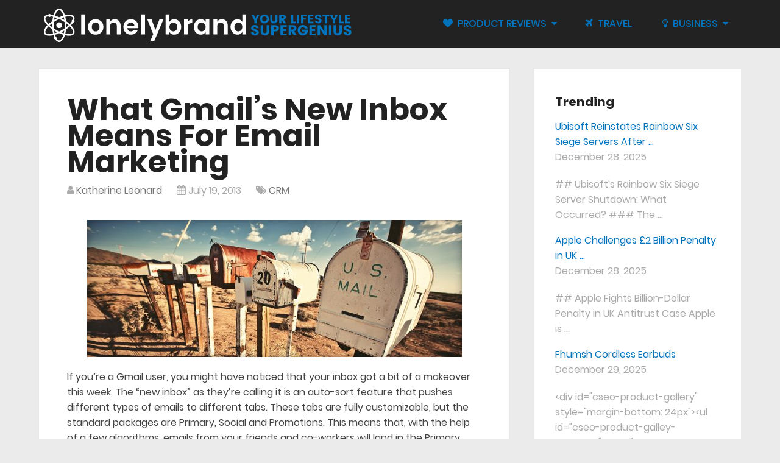

--- FILE ---
content_type: text/html; charset=UTF-8
request_url: https://lonelybrand.com/blog/new-gmail-inbox/
body_size: 29915
content:
<!DOCTYPE html><html class="no-js" lang="en-US"><head itemscope itemtype="http://schema.org/WebSite"><link rel="preconnect" href="//kmntj38o0gut3ouv1k3kkj13-wpengine.netdna-ssl/" crossorigin><link rel="preload" href="https://lonelybrand.com/wp-content/themes/mts_schema/style.css" as="style" onload="this.onload=null;this.rel='stylesheet'"> <noscript><link rel="stylesheet" href="https://lonelybrand.com/wp-content/themes/mts_schema/style.css"></noscript> <script>/*! loadCSS. [c]2017 Filament Group, Inc. MIT License */
/* This file is meant as a standalone workflow for
- testing support for link[rel=preload]
- enabling async CSS loading in browsers that do not support rel=preload
- applying rel preload css once loaded, whether supported or not.
*/
(function( w ){
	"use strict";
	// rel=preload support test
	if( !w.loadCSS ){
		w.loadCSS = function(){};
	}
	// define on the loadCSS obj
	var rp = loadCSS.relpreload = {};
	// rel=preload feature support test
	// runs once and returns a function for compat purposes
	rp.support = (function(){
		var ret;
		try {
			ret = w.document.createElement( "link" ).relList.supports( "preload" );
		} catch (e) {
			ret = false;
		}
		return function(){
			return ret;
		};
	})();

	// if preload isn't supported, get an asynchronous load by using a non-matching media attribute
	// then change that media back to its intended value on load
	rp.bindMediaToggle = function( link ){
		// remember existing media attr for ultimate state, or default to 'all'
		var finalMedia = link.media || "all";

		function enableStylesheet(){
			// unbind listeners
			if( link.addEventListener ){
				link.removeEventListener( "load", enableStylesheet );
			} else if( link.attachEvent ){
				link.removeEvent( "onload", enableStylesheet );
			}
			link.setAttribute( "onload", null ); 
			link.media = finalMedia;
		}

		// bind load handlers to enable media
		if( link.addEventListener ){
			link.addEventListener( "load", enableStylesheet );
		} else if( link.attachEvent ){
			link.attachEvent( "onload", enableStylesheet );
		}

		// Set rel and non-applicable media type to start an async request
		// note: timeout allows this to happen async to let rendering continue in IE
		setTimeout(function(){
			link.rel = "stylesheet";
			link.media = "only x";
		});
		// also enable media after 3 seconds,
		// which will catch very old browsers (android 2.x, old firefox) that don't support onload on link
		setTimeout( enableStylesheet, 0 );
	};

	// loop through link elements in DOM
	rp.poly = function(){
		// double check this to prevent external calls from running
		if( rp.support() ){
			return;
		}
		var links = w.document.getElementsByTagName( "link" );
		for( var i = 0; i < links.length; i++ ){
			var link = links[ i ];
			// qualify links to those with rel=preload and as=style attrs
			if( link.rel === "preload" && link.getAttribute( "as" ) === "style" && !link.getAttribute( "data-loadcss" ) ){
				// prevent rerunning on link
				link.setAttribute( "data-loadcss", true );
				// bind listeners to toggle media back
				rp.bindMediaToggle( link );
			}
		}
	};

	// if unsupported, run the polyfill
	if( !rp.support() ){
		// run once at least
		rp.poly();

		// rerun poly on an interval until onload
		var run = w.setInterval( rp.poly, 100 );
		if( w.addEventListener ){
			w.addEventListener( "load", function(){
				rp.poly();
				w.clearInterval( run );
			} );
		} else if( w.attachEvent ){
			w.attachEvent( "onload", function(){
				rp.poly();
				w.clearInterval( run );
			} );
		}
	}


	// commonjs
	if( typeof exports !== "undefined" ){
		exports.loadCSS = loadCSS;
	}
	else {
		w.loadCSS = loadCSS;
	}
}( typeof global !== "undefined" ? global : this ) );</script> <style>#secondary-navigation a,#sidebar .widget h3,.sidebar .widget h3{text-transform:uppercase}a,a:active,a:link,a:visited{text-decoration:none}#sidebar .widget,.article,.ss-full-width{box-shadow:0 0 1px 0 rgba(50,50,50,.1);box-sizing:border-box}.widget li,article ul{list-style-type:square}.navigation ul li,.sbutton,.sticky-navigation a,a{transition:all .25s linear}#s,#sidebar .widget,.article,.ss-full-width{box-sizing:border-box}#move-to-top,.sbutton{cursor:pointer;text-align:center}html{-webkit-font-smoothing:antialiased -webkit-text-size-adjust:100%;overflow-x:hidden}body{font-family:Poppins,Helvetica,Arial,sans-serif!important;color:#444;background-color:#ebebeb}.clearfix:after,.clearfix:before{content:" ";display:table}.clear,.clearfix:after,.title{clear:both}a,article,aside,b,blockquote,body,div,em,fieldset,footer,form,h1,h2,h3,h4,h5,header,html,i,iframe,img,li,nav,ol,p,span,strong,ul{border:0;font:inherit;font-size:100%;margin:0;padding:0;vertical-align:baseline}.category-posts a,.latestPost .title,.popular-posts a,.related-posts-widget a,article,aside,footer,header,nav{display:block}.navigation .toggle-caret,a#pull{display:none}#move-to-top,.breadcrumb>div,.fa,.navigation ul li a,.navigation ul li a:link,.navigation ul li a:visited{display:inline-block}ol,ul{list-style:none}button,input{font-weight:inherit;margin:0}:focus{outline:0}img{height:auto!important}iframe,img{max-width:100%}#header.sticky-navigation-active{z-index:500;position:fixed;top:0;margin:0!important;-webkit-backface-visibility:hidden}.admin-bar .sticky-navigation-active{top:32px}.post-single-content h2{font-size:24px}h1,h2,h3,h4,h5{text-transform:none!important;color:#222;font-weight:700;margin-bottom:12px;line-height:1.4}.latestPost .title a,a,a:hover{color:#0274be}h1{font-size:36px;font-weight:700}h2{font-size:30px;font-weight:500}#move-to-top .fa-angle-double-up,h3{font-size:22px}h4{font-size:20px}h5{font-size:18px}p{margin-bottom:20px}#sidebar .widget h3{font-weight:400;color:#222;font-size:20px}#sidebar .widget,.f-widget a{font-size:16px;font-weight:400}#sidebar .widget{color:#444;background:#fff;clear:both;float:left;margin-bottom:27px;padding:20px;width:100%}.sidebar.c-4-12{float:right;max-width:340px;width:29.5%}#sidebar .wp-post-image{margin-left:0;margin-right:10px;margin-top:5px}.widget li{margin-bottom:7px;margin-left:17px}.widget h3{margin:0 0 15px}.category-posts li,.popular-posts li,.related-posts-widget li{background:0 0;color:#aaa;list-style:none!important;margin:0 0 15px;overflow:hidden;padding-left:0;padding-top:2px;transition:all .25s linear}.category-posts li:last-child,.popular-posts li:last-child,.related-posts-widget li:last-child,.wp-caption-text{margin-bottom:0}b,strong{font-weight:700}em,i{font-style:italic}.wp-caption{background:#fff;border:1px solid #f0f0f0;max-width:96%;padding:5px 3px 10px}#header,#move-to-top,#sidebar .widget.widget_search,footer{background:#222}::-moz-selection{background:#222;color:#fff;text-shadow:none}::selection{background:#222;color:#fff;text-shadow:none}#secondary-navigation .navigation ul .current-menu-item,#secondary-navigation .navigation ul li:hover,#secondary-navigation .navigation ul ul li,.article,.main-header,.main-header .container,.navigation ul ul li,.ss-full-width{background:#fff}.main-container{clear:both;display:block;margin:0 auto;padding:0;width:100%}#page,.container{max-width:1152px;min-width:240px;margin-left:auto;margin-right:auto;position:relative}#page{clear:both;float:none;min-height:100px;padding-top:35px}#secondary-navigation a{font-size:16px;font-weight:500;padding:27px 25px;text-align:left;text-decoration:none;transition:none}.main-header,.navigation,header{float:left;position:relative;width:100%}.main-header{min-width:100%;z-index:4}#header{float:left;margin:0;min-width:100%;padding:0;position:relative;width:100%}#header h1,#header h2{display:inline-block;float:left;line-height:1;margin-bottom:0;position:relative}#logo img{float:left}.logo-wrap{float:left;overflow:hidden;padding:7px 0}#primary-navigation .navigation .menu{float:left;margin-right:20px}#primary-navigation .navigation>ul>li:first-child>a{padding-left:0}#primary-navigation{float:right;color:#777;font-size:13px;font-weight:500}.menu-item-has-children>a:after{-webkit-transform:rotate(90deg);content:"\e80c";font-family:FontAwesome;position:absolute;right:14px;transform:rotate(90deg)}#secondary-navigation{display:block;float:right}#secondary-navigation .navigation ul li:hover a,header .post-info a{color:#777}#secondary-navigation .navigation>ul>.menu-item-has-children>a{padding-right:38px}#secondary-navigation .menu-item-has-children>a:after{right:22px}#primary-navigation a{line-height:1;padding:17px 15px 16px;color:#777}.navigation ul{margin:0 auto}.navigation ul li{float:left;line-height:24px;position:relative}.navigation ul li li{background:#fff;border-bottom:0}.ss-full-width{overflow:hidden;padding:4%}.navigation ul ul{box-shadow:0 2px 1px 0 rgba(50,50,50,.2);color:#798189;font-size:12px;padding:0;position:absolute;width:255px;z-index:5;display:none}.navigation ul ul li{color:#000;padding:0}#secondary-navigation .navigation ul ul a,#secondary-navigation .navigation ul ul a:link,#secondary-navigation .navigation ul ul a:visited{background:0 0;border-bottom:1px solid hsla(0,0%,100%,.05);border-left:0;border-radius:0;border-right:0;margin:0;padding:9px 45px 9px 20px;position:relative;width:190px}.navigation ul ul li:last-child a{border-bottom:none}a#pull{background-color:#0274be}.navigation i{margin-right:4px}.article{float:left;margin-bottom:35px;padding:3.994%;width:67.015%}#content_box,#searchform fieldset,.front-view-content,.latestPost,.post,.single_post,article header{float:left;width:100%}.single_post{background-color:#fff;margin-bottom:30px}#featured-thumbnail,.post-content{margin-bottom:15px;overflow:hidden}.single_page{background-color:#fff;padding-top:0}.post-content,.post-single-content{clear:both;float:left;width:100%}.readMore{float:left;margin-top:10px}.widget .wp-post-image{float:left;margin-bottom:10px}.featured-thumbnail{float:left;max-width:100%;width:100%}#featured-thumbnail{clear:both;display:block;max-width:100%;position:relative}.featured-thumbnail img{float:left;margin-bottom:0;width:100%}.page h1.title{margin-bottom:0;padding-top:0}.post-info{clear:both;color:#aaa;display:block;float:left;margin-bottom:20px;width:100%}.post-info>span{margin-right:20px}.latestPost .title a{font-size:44px;font-weight:400}.latestPost .title a,.single-title{line-height:87%}.single-title{float:left;width:100%;color:#222;font-size:50px;font-weight:700}#sidebar .widget.widget_search h3,.sbutton{color:#fff}.latestPost{margin-bottom:30px}.single_post header{width:100%}article img.alignleft{display:block;float:left;margin:.3em 1.571em .5em 0}.wp-caption.aligncenter,article img.aligncenter{display:block;margin:.3em auto 1.5em}article img.aligncenter,article img.alignnone{clear:both;display:block;margin-bottom:1em;margin-top:1em}article ol,article ul{padding:1.5em 0 1.571em 1.9em}article ol{list-style-type:decimal}#searchform{clear:both;float:left;padding:0;position:relative;width:100%}.sbutton{background:#0274be;border:0;border-radius:3px;float:right;font-size:14px;height:48px;margin-top:10px;padding:10px 0 9px;width:100%}#s,.lazy-hidden{background-color:#fff}#s{border:1px solid #ddd;border-radius:3px;box-shadow:inset 1px 1px 3px #eee;color:#999;float:left;padding:15px 0;text-indent:10px;width:100%}::-webkit-input-placeholder{color:#999}:-moz-placeholder,::-moz-placeholder{color:#999}:-ms-input-placeholder{color:#999}:input-placeholder{color:#999}input::-webkit-input-speech-button{cursor:pointer;margin-left:4px;margin-right:14px}.breadcrumb,.breadcrumb .fa-caret-right,.breadcrumb .root a,.breadcrumb>div{float:none}.breadcrumb a{text-transform:capitalize}.breadcrumb{clear:both;margin-bottom:15px;overflow:hidden;padding:0}.breadcrumb>div{float:none;padding:0 5px}.breadcrumb .fa-caret-right,.breadcrumb .root{padding:0}.breadcrumb>div,.widget_search{overflow:visible}@media screen and (max-width:1152px){#page,.container{max-width:96%}}@media screen and (max-width:1089px){#move-to-top{margin-right:0;right:5px}#primary-navigation a{padding:17px 5px 16px}.logo-wrap{max-width:390px;padding:12px 0}}@media screen and (max-width:970px){#secondary-navigation{left:0}img{height:auto!important;max-width:100%}.footer-widgets .f-widget{width:31.5%}.footer-widgets.widgets-num-4 .f-widget{width:100%}.logo-wrap{max-width:305px;padding:17px 0}}@media screen and (min-width:865px){.navigation.mobile-only{display:none}}@media screen and (max-width:865px){#header h1,#header h2,.logo-wrap{text-align:center;padding:0;width:100%}.navigation,.navigation ul li:after,.navigation ul li:before{display:none}#mobile-menu-overlay,.navigation.mobile-menu-wrapper{-webkit-backface-visibility:hidden;height:100%;position:fixed;top:0}#header h1,#header h2{float:none;font-size:40px;max-width:100%}#logo a,#logo img{float:none;letter-spacing:0}.logo-wrap{margin-bottom:10px;margin-top:20px;max-width:none}footer .container{padding:0 2%}.navigation{border:none;width:100%}#secondary-navigation{position:relative!important;width:100%!important}.navigation .menu a{background:0 0;color:#fff!important}.navigation .menu{background:0 0;display:block!important;float:none;margin-bottom:0}.navigation ul ul{border:0;left:0!important;opacity:1!important;visibility:visible!important;border:none;position:static;width:100%}.navigation ul li li{background:0 0;border:0}nav{height:auto}#header .navigation ul li li,#header nav li{float:left;position:relative;width:100%!important}#header nav li a{border-bottom:1px solid rgba(0,0,0,.2)!important;box-sizing:border-box;width:100%!important}#header nav a{text-align:left;padding-left:25px!important;width:100%}a#pull{color:#fff;display:block;margin-left:-2.01%;margin-right:-2.01%;padding:10px 2.02%;position:relative;text-indent:0;width:100%}a#pull:after{content:"\f0c9";display:inline-block;font-family:FontAwesome;position:absolute;right:15px;top:10px}#catcher{height:0!important}.sticky-navigation-active{position:relative!important;top:0!important}.main-container{left:0;position:relative;transition:left .5s ease}.mobile-menu-active .main-container{left:300px;transition:left .5s ease}.navigation.mobile-menu-wrapper{background-color:#222;border-right:1px solid rgba(0,0,0,.2);box-sizing:border-box;display:block;left:-300px;overflow:auto;overflow-x:hidden;transition:left .5s ease;width:300px}.mobile-menu-active .navigation.mobile-menu-wrapper{left:0;z-index:8}.navigation ul li{display:block;width:100%}#secondary-navigation .navigation ul .current-menu-item,#secondary-navigation .navigation ul li:hover,#secondary-navigation .navigation ul ul li,.navigation ul li:hover{background:0 0}.navigation ul li a,.navigation ul ul a{border:none;padding:9px 0!important;width:100%}.navigation ul ul li{background:0 0;width:100%}.navigation i{display:inline;margin-right:0}.navigation ul ul a{padding:9px 18px!important}.navigation .toggle-caret{border-left:1px solid rgba(0,0,0,.2);color:#fff;display:block;height:42px;line-height:42px;top:0;width:42px}.navigation .menu-item-has-children>a:after{content:""}#mobile-menu-overlay{backface-visibility:hidden;background:rgba(0,0,0,.5);cursor:pointer;display:none;left:0;width:100%;z-index:7}}.to-top,footer{position:relative}@media screen and (max-width:720px){#secondary-navigation a{padding-bottom:10px!important;padding-top:10px!important}.article{width:100%}#content_box{padding-left:0!important;padding-right:0}.sidebar.c-4-12{float:none;margin:0 auto;width:100%!important}.footer-widgets.widgets-num-4 .f-widget{margin-right:4%;width:48%}.footer-widgets.widgets-num-4 .f-widget:nth-child(2n){margin-right:0}}@media screen and (max-width:600px){.featured-thumbnail img{width:100%}.footer-widgets .f-widget,.footer-widgets.widgets-num-4 .f-widget{float:none!important;margin:0 auto!important;max-width:340px;width:100%}}@media screen and (max-width:550px){.sbutton{float:right}.f-widget{margin-right:0;width:100%}.latestPost .title a,.single-title{font-size:24px!important}.related-posts .latestPost .title a{font-size:16px!important}}@media screen and (max-width:480px){.navigation{border-bottom:0;margin-bottom:0;margin-top:0}#secondary-navigation{height:35px;width:100%}.related-posts article{float:left!important;max-width:100%;width:100%}.related-posts #featured-thumbnail{max-height:200px}.copyrights{text-align:center}.related-posts .latestPost .title a{font-size:18px!important}#copyright-note,.to-top{float:none;width:100%}.to-top{clear:both}}@media screen and (max-width:400px){article header{overflow:hidden}.latestPost .title a,.single-title{font-size:20px!important;line-height:1.4}}@media screen and (max-width:320px){.latestPost{float:none;width:100%!important}.navigation li{display:block;float:none;width:100%}.navigation li a{border-bottom:1px solid #576979}}.to-top{float:right}.toplink .fa-angle-double-up{font-size:24px;position:absolute;right:0;top:0}.toplink{padding-right:27px}#move-to-top{color:#fff;font-weight:700;height:12px;padding:10px 10px 18px;position:fixed;right:15px;bottom:10px;transition:all .25s linear 0s;width:20px;z-index:25;border-radius:3px}#move-to-top:not(.filling){opacity:0;visibility:hidden}.fa{-moz-osx-font-smoothing:grayscale;-webkit-font-smoothing:antialiased;font:14px/1 FontAwesome;font-size:inherit;text-rendering:auto}@font-face{font-display:swap;font-family:Poppins;font-weight:400;src:local("Poppins Regular"),local("Poppins-Regular"),url([data-uri]) format("woff2"),url(https://kmntj38o0gut3ouv1k3kkj13-wpengine.netdna-ssl.com/wp-content/uploads/sgf-css/pxiEyp8kv8JHgFVrJJfedA.woff) format("woff")}footer{clear:both;margin-top:30px;overflow:hidden}.fa-music:before{content:"\e800"}.fa-heart:before{content:"\e801"}.fa-user:before{content:"\e802"}.fa-home:before{content:"\e803"}.fa-headphones:before{content:"\e804"}.fa-tags:before{content:"\e805"}.fa-book:before{content:"\e806"}.fa-pencil:before{content:"\e807"}.fa-plus:before{content:"\e808"}.fa-plane:before{content:"\e809"}.fa-calendar:before{content:"\e80a"}.fa-camera-retro:before{content:"\e80b"}.fa-caret-right:before{content:"\e80c"}.fa-minus:before{content:"\e80d"}.fa-bars:before{content:"\f0c9"}.fa-lightbulb-o:before{content:"\f0eb"}.fa-angle-double-up:before{content:"\f102"}.fa-angle-left:before{content:"\f104"}.fa-quote-left:before{content:"\f10d"}.fa-code:before{content:"\f121"}.fa-bullseye:before{content:"\f140"}.fa-tree:before{content:"\f1bb"}.fa-wifi:before{content:"\f1eb"}.fa-bell-slash:before{content:"\f1f6"}.fa-television:before{content:"\f26c"}.dcll-wrapper{position:relative;width:100%;height:0}.dcll-wrapper .dcll-image{position:absolute;top:0;left:0;width:100%;height:100%}</style><meta charset="UTF-8"> <!--[if IE ]><meta http-equiv="X-UA-Compatible" content="IE=edge,chrome=1"> <![endif]--><link rel="icon" href="https://lonelybrand.com/wp-content/uploads/2018/06/Asset-1.png" type="image/x-icon" /><meta name="msapplication-TileColor" content="#FFFFFF"><meta name="msapplication-TileImage" content="https://lonelybrand.com/wp-content/uploads/2018/06/Asset-2-1.png"><link rel="apple-touch-icon-precomposed" href="https://lonelybrand.com/wp-content/uploads/2018/06/Asset-2.png" /><meta name="viewport" content="width=device-width, initial-scale=1"><meta name="apple-mobile-web-app-capable" content="yes"><meta name="apple-mobile-web-app-status-bar-style" content="black"><meta itemprop="name" content="lonelybrand &#8211; Breaking Tech News And Reviews" /><meta itemprop="url" content="https://lonelybrand.com" /><meta itemprop="creator accountablePerson" content="Katherine Leonard" /><title>What Gmail&#039;s New Inbox Means For Email Marketing - lonelybrand - Breaking Tech News And Reviews</title><meta name='robots' content='max-image-preview:large' /><style>img:is([sizes="auto" i], [sizes^="auto," i]) { contain-intrinsic-size: 3000px 1500px }</style> <script type="text/javascript">document.documentElement.className = document.documentElement.className.replace( /\bno-js\b/,'js' );</script> <link rel="canonical" href="https://lonelybrand.com/blog/new-gmail-inbox/" /> <script type='application/ld+json' class='yoast-schema-graph yoast-schema-graph--main'>{"@context":"https://schema.org","@graph":[{"@type":"Organization","@id":"https://lonelybrand.com/#organization","name":"lonelybrand","url":"https://lonelybrand.com/","sameAs":["https://www.facebook.com/lonelybrand/","https://www.linkedin.com/company/1771263/","https://www.pinterest.com/lonelybrand/","https://twitter.com/lonelybrand"],"logo":{"@type":"ImageObject","@id":"https://lonelybrand.com/#logo","url":"https://lonelybrand.com/wp-content/uploads/2018/06/Asset-2.png","caption":"lonelybrand"},"image":{"@id":"https://lonelybrand.com/#logo"}},{"@type":"WebSite","@id":"https://lonelybrand.com/#website","url":"https://lonelybrand.com/","name":"lonelybrand - Breaking Tech News And Reviews","publisher":{"@id":"https://lonelybrand.com/#organization"},"potentialAction":{"@type":"SearchAction","target":"https://lonelybrand.com/?s={search_term_string}","query-input":"required name=search_term_string"}},{"@type":"WebPage","@id":"https://lonelybrand.com/blog/new-gmail-inbox/#webpage","url":"https://lonelybrand.com/blog/new-gmail-inbox/","inLanguage":"en-US","name":"What Gmail&#039;s New Inbox Means For Email Marketing - lonelybrand - Breaking Tech News And Reviews","isPartOf":{"@id":"https://lonelybrand.com/#website"},"image":{"@type":"ImageObject","@id":"https://lonelybrand.com/blog/new-gmail-inbox/#primaryimage","url":"https://lonelybrand.com/wp-content/uploads/2013/07/Gmail-Inbox-2.jpg","caption":""},"primaryImageOfPage":{"@id":"https://lonelybrand.com/blog/new-gmail-inbox/#primaryimage"},"datePublished":"2013-07-19T18:52:10-05:00","dateModified":"2013-07-19T18:52:10-05:00"},{"@type":"Article","@id":"https://lonelybrand.com/blog/new-gmail-inbox/#article","isPartOf":{"@id":"https://lonelybrand.com/blog/new-gmail-inbox/#webpage"},"author":{"@id":"https://lonelybrand.com/blog/author/katherine-leonard/#author","name":"Katherine Leonard"},"publisher":{"@id":"https://lonelybrand.com/#organization"},"headline":"What Gmail&#8217;s New Inbox Means For Email Marketing","datePublished":"2013-07-19T18:52:10-05:00","dateModified":"2013-07-19T18:52:10-05:00","commentCount":0,"mainEntityOfPage":"https://lonelybrand.com/blog/new-gmail-inbox/#webpage","image":{"@id":"https://lonelybrand.com/blog/new-gmail-inbox/#primaryimage"},"keywords":"email marketing","articleSection":"CRM"},{"@type":"Person","@id":"https://lonelybrand.com/blog/author/katherine-leonard/#author","name":"Katherine Leonard","image":{"@type":"ImageObject","@id":"https://lonelybrand.com/#personlogo","url":"https://secure.gravatar.com/avatar/5c62d2dca61bd8f8e960b042a0c6af615a377df6e779b4cdc9d0e14114c8d083?s=96&d=mm&r=g","caption":"Katherine Leonard"},"description":"Katherine is a branding and marketing expert consulting brands in on and offline communications. <a href=\"mailto:support@noticeagency.com?Subject=Inquiry%20from%20lonelybrand.com\">Contact her by email.</a>","sameAs":[]}]}</script> <link rel='dns-prefetch' href='//www.googletagmanager.com' /><link rel='dns-prefetch' href='//stats.wp.com' /><link rel='dns-prefetch' href='//jetpack.wordpress.com' /><link rel='dns-prefetch' href='//s0.wp.com' /><link rel='dns-prefetch' href='//public-api.wordpress.com' /><link rel='dns-prefetch' href='//0.gravatar.com' /><link rel='dns-prefetch' href='//1.gravatar.com' /><link rel='dns-prefetch' href='//2.gravatar.com' /><link rel='dns-prefetch' href='//widgets.wp.com' /><link href='https://kmntj38o0gut3ouv1k3kkj13-wpengine.netdna-ssl.com' rel='preconnect' /><link rel="alternate" type="application/rss+xml" title="lonelybrand - Breaking Tech News And Reviews &raquo; Feed" href="https://lonelybrand.com/feed/" /><link rel='stylesheet' id='wp-block-library-css' href='https://lonelybrand.com/wp-includes/css/dist/block-library/style.min.css' type='text/css' media='all' /><style id='wp-block-library-inline-css' type='text/css'>.has-text-align-justify{text-align:justify;}</style><style id='classic-theme-styles-inline-css' type='text/css'>/*! This file is auto-generated */
.wp-block-button__link{color:#fff;background-color:#32373c;border-radius:9999px;box-shadow:none;text-decoration:none;padding:calc(.667em + 2px) calc(1.333em + 2px);font-size:1.125em}.wp-block-file__button{background:#32373c;color:#fff;text-decoration:none}</style><link rel='stylesheet' id='mediaelement-css' href='https://lonelybrand.com/wp-includes/js/mediaelement/mediaelementplayer-legacy.min.css' type='text/css' media='all' /><link rel='stylesheet' id='wp-mediaelement-css' href='https://lonelybrand.com/wp-includes/js/mediaelement/wp-mediaelement.min.css' type='text/css' media='all' /><style id='global-styles-inline-css' type='text/css'>:root{--wp--preset--aspect-ratio--square: 1;--wp--preset--aspect-ratio--4-3: 4/3;--wp--preset--aspect-ratio--3-4: 3/4;--wp--preset--aspect-ratio--3-2: 3/2;--wp--preset--aspect-ratio--2-3: 2/3;--wp--preset--aspect-ratio--16-9: 16/9;--wp--preset--aspect-ratio--9-16: 9/16;--wp--preset--color--black: #000000;--wp--preset--color--cyan-bluish-gray: #abb8c3;--wp--preset--color--white: #ffffff;--wp--preset--color--pale-pink: #f78da7;--wp--preset--color--vivid-red: #cf2e2e;--wp--preset--color--luminous-vivid-orange: #ff6900;--wp--preset--color--luminous-vivid-amber: #fcb900;--wp--preset--color--light-green-cyan: #7bdcb5;--wp--preset--color--vivid-green-cyan: #00d084;--wp--preset--color--pale-cyan-blue: #8ed1fc;--wp--preset--color--vivid-cyan-blue: #0693e3;--wp--preset--color--vivid-purple: #9b51e0;--wp--preset--gradient--vivid-cyan-blue-to-vivid-purple: linear-gradient(135deg,rgba(6,147,227,1) 0%,rgb(155,81,224) 100%);--wp--preset--gradient--light-green-cyan-to-vivid-green-cyan: linear-gradient(135deg,rgb(122,220,180) 0%,rgb(0,208,130) 100%);--wp--preset--gradient--luminous-vivid-amber-to-luminous-vivid-orange: linear-gradient(135deg,rgba(252,185,0,1) 0%,rgba(255,105,0,1) 100%);--wp--preset--gradient--luminous-vivid-orange-to-vivid-red: linear-gradient(135deg,rgba(255,105,0,1) 0%,rgb(207,46,46) 100%);--wp--preset--gradient--very-light-gray-to-cyan-bluish-gray: linear-gradient(135deg,rgb(238,238,238) 0%,rgb(169,184,195) 100%);--wp--preset--gradient--cool-to-warm-spectrum: linear-gradient(135deg,rgb(74,234,220) 0%,rgb(151,120,209) 20%,rgb(207,42,186) 40%,rgb(238,44,130) 60%,rgb(251,105,98) 80%,rgb(254,248,76) 100%);--wp--preset--gradient--blush-light-purple: linear-gradient(135deg,rgb(255,206,236) 0%,rgb(152,150,240) 100%);--wp--preset--gradient--blush-bordeaux: linear-gradient(135deg,rgb(254,205,165) 0%,rgb(254,45,45) 50%,rgb(107,0,62) 100%);--wp--preset--gradient--luminous-dusk: linear-gradient(135deg,rgb(255,203,112) 0%,rgb(199,81,192) 50%,rgb(65,88,208) 100%);--wp--preset--gradient--pale-ocean: linear-gradient(135deg,rgb(255,245,203) 0%,rgb(182,227,212) 50%,rgb(51,167,181) 100%);--wp--preset--gradient--electric-grass: linear-gradient(135deg,rgb(202,248,128) 0%,rgb(113,206,126) 100%);--wp--preset--gradient--midnight: linear-gradient(135deg,rgb(2,3,129) 0%,rgb(40,116,252) 100%);--wp--preset--font-size--small: 13px;--wp--preset--font-size--medium: 20px;--wp--preset--font-size--large: 36px;--wp--preset--font-size--x-large: 42px;--wp--preset--spacing--20: 0.44rem;--wp--preset--spacing--30: 0.67rem;--wp--preset--spacing--40: 1rem;--wp--preset--spacing--50: 1.5rem;--wp--preset--spacing--60: 2.25rem;--wp--preset--spacing--70: 3.38rem;--wp--preset--spacing--80: 5.06rem;--wp--preset--shadow--natural: 6px 6px 9px rgba(0, 0, 0, 0.2);--wp--preset--shadow--deep: 12px 12px 50px rgba(0, 0, 0, 0.4);--wp--preset--shadow--sharp: 6px 6px 0px rgba(0, 0, 0, 0.2);--wp--preset--shadow--outlined: 6px 6px 0px -3px rgba(255, 255, 255, 1), 6px 6px rgba(0, 0, 0, 1);--wp--preset--shadow--crisp: 6px 6px 0px rgba(0, 0, 0, 1);}:where(.is-layout-flex){gap: 0.5em;}:where(.is-layout-grid){gap: 0.5em;}body .is-layout-flex{display: flex;}.is-layout-flex{flex-wrap: wrap;align-items: center;}.is-layout-flex > :is(*, div){margin: 0;}body .is-layout-grid{display: grid;}.is-layout-grid > :is(*, div){margin: 0;}:where(.wp-block-columns.is-layout-flex){gap: 2em;}:where(.wp-block-columns.is-layout-grid){gap: 2em;}:where(.wp-block-post-template.is-layout-flex){gap: 1.25em;}:where(.wp-block-post-template.is-layout-grid){gap: 1.25em;}.has-black-color{color: var(--wp--preset--color--black) !important;}.has-cyan-bluish-gray-color{color: var(--wp--preset--color--cyan-bluish-gray) !important;}.has-white-color{color: var(--wp--preset--color--white) !important;}.has-pale-pink-color{color: var(--wp--preset--color--pale-pink) !important;}.has-vivid-red-color{color: var(--wp--preset--color--vivid-red) !important;}.has-luminous-vivid-orange-color{color: var(--wp--preset--color--luminous-vivid-orange) !important;}.has-luminous-vivid-amber-color{color: var(--wp--preset--color--luminous-vivid-amber) !important;}.has-light-green-cyan-color{color: var(--wp--preset--color--light-green-cyan) !important;}.has-vivid-green-cyan-color{color: var(--wp--preset--color--vivid-green-cyan) !important;}.has-pale-cyan-blue-color{color: var(--wp--preset--color--pale-cyan-blue) !important;}.has-vivid-cyan-blue-color{color: var(--wp--preset--color--vivid-cyan-blue) !important;}.has-vivid-purple-color{color: var(--wp--preset--color--vivid-purple) !important;}.has-black-background-color{background-color: var(--wp--preset--color--black) !important;}.has-cyan-bluish-gray-background-color{background-color: var(--wp--preset--color--cyan-bluish-gray) !important;}.has-white-background-color{background-color: var(--wp--preset--color--white) !important;}.has-pale-pink-background-color{background-color: var(--wp--preset--color--pale-pink) !important;}.has-vivid-red-background-color{background-color: var(--wp--preset--color--vivid-red) !important;}.has-luminous-vivid-orange-background-color{background-color: var(--wp--preset--color--luminous-vivid-orange) !important;}.has-luminous-vivid-amber-background-color{background-color: var(--wp--preset--color--luminous-vivid-amber) !important;}.has-light-green-cyan-background-color{background-color: var(--wp--preset--color--light-green-cyan) !important;}.has-vivid-green-cyan-background-color{background-color: var(--wp--preset--color--vivid-green-cyan) !important;}.has-pale-cyan-blue-background-color{background-color: var(--wp--preset--color--pale-cyan-blue) !important;}.has-vivid-cyan-blue-background-color{background-color: var(--wp--preset--color--vivid-cyan-blue) !important;}.has-vivid-purple-background-color{background-color: var(--wp--preset--color--vivid-purple) !important;}.has-black-border-color{border-color: var(--wp--preset--color--black) !important;}.has-cyan-bluish-gray-border-color{border-color: var(--wp--preset--color--cyan-bluish-gray) !important;}.has-white-border-color{border-color: var(--wp--preset--color--white) !important;}.has-pale-pink-border-color{border-color: var(--wp--preset--color--pale-pink) !important;}.has-vivid-red-border-color{border-color: var(--wp--preset--color--vivid-red) !important;}.has-luminous-vivid-orange-border-color{border-color: var(--wp--preset--color--luminous-vivid-orange) !important;}.has-luminous-vivid-amber-border-color{border-color: var(--wp--preset--color--luminous-vivid-amber) !important;}.has-light-green-cyan-border-color{border-color: var(--wp--preset--color--light-green-cyan) !important;}.has-vivid-green-cyan-border-color{border-color: var(--wp--preset--color--vivid-green-cyan) !important;}.has-pale-cyan-blue-border-color{border-color: var(--wp--preset--color--pale-cyan-blue) !important;}.has-vivid-cyan-blue-border-color{border-color: var(--wp--preset--color--vivid-cyan-blue) !important;}.has-vivid-purple-border-color{border-color: var(--wp--preset--color--vivid-purple) !important;}.has-vivid-cyan-blue-to-vivid-purple-gradient-background{background: var(--wp--preset--gradient--vivid-cyan-blue-to-vivid-purple) !important;}.has-light-green-cyan-to-vivid-green-cyan-gradient-background{background: var(--wp--preset--gradient--light-green-cyan-to-vivid-green-cyan) !important;}.has-luminous-vivid-amber-to-luminous-vivid-orange-gradient-background{background: var(--wp--preset--gradient--luminous-vivid-amber-to-luminous-vivid-orange) !important;}.has-luminous-vivid-orange-to-vivid-red-gradient-background{background: var(--wp--preset--gradient--luminous-vivid-orange-to-vivid-red) !important;}.has-very-light-gray-to-cyan-bluish-gray-gradient-background{background: var(--wp--preset--gradient--very-light-gray-to-cyan-bluish-gray) !important;}.has-cool-to-warm-spectrum-gradient-background{background: var(--wp--preset--gradient--cool-to-warm-spectrum) !important;}.has-blush-light-purple-gradient-background{background: var(--wp--preset--gradient--blush-light-purple) !important;}.has-blush-bordeaux-gradient-background{background: var(--wp--preset--gradient--blush-bordeaux) !important;}.has-luminous-dusk-gradient-background{background: var(--wp--preset--gradient--luminous-dusk) !important;}.has-pale-ocean-gradient-background{background: var(--wp--preset--gradient--pale-ocean) !important;}.has-electric-grass-gradient-background{background: var(--wp--preset--gradient--electric-grass) !important;}.has-midnight-gradient-background{background: var(--wp--preset--gradient--midnight) !important;}.has-small-font-size{font-size: var(--wp--preset--font-size--small) !important;}.has-medium-font-size{font-size: var(--wp--preset--font-size--medium) !important;}.has-large-font-size{font-size: var(--wp--preset--font-size--large) !important;}.has-x-large-font-size{font-size: var(--wp--preset--font-size--x-large) !important;}
:where(.wp-block-post-template.is-layout-flex){gap: 1.25em;}:where(.wp-block-post-template.is-layout-grid){gap: 1.25em;}
:where(.wp-block-columns.is-layout-flex){gap: 2em;}:where(.wp-block-columns.is-layout-grid){gap: 2em;}
:root :where(.wp-block-pullquote){font-size: 1.5em;line-height: 1.6;}</style><link rel='stylesheet' id='aalb_basics_css-css' href='https://lonelybrand.com/wp-content/plugins/amazon-associates-link-builder/css/aalb_basics.css' type='text/css' media='all' /><link rel='stylesheet' id='edd-styles-css' href='https://lonelybrand.com/wp-content/plugins/easy-digital-downloads/templates/edd.min.css' type='text/css' media='all' /><link rel='stylesheet' id='wp-ai-content-generator-css' href='https://lonelybrand.com/wp-content/plugins/gpt3-ai-content-generator/public/css/wp-ai-content-generator-public.css' type='text/css' media='all' /><link rel='stylesheet' id='rss-retriever-css' href='https://lonelybrand.com/wp-content/plugins/wp-rss-retriever/inc/css/rss-retriever.css' type='text/css' media='all' /><link rel='stylesheet' id='fontawesome-css' href='https://lonelybrand.com/wp-content/themes/mts_schema/css/font-awesome.min.css' type='text/css' media='all' /><link rel='stylesheet' id='responsive-css' href='https://lonelybrand.com/wp-content/themes/mts_schema/css/responsive.css' type='text/css' media='all' /><link rel="https://api.w.org/" href="https://lonelybrand.com/wp-json/" /><link rel="alternate" title="JSON" type="application/json" href="https://lonelybrand.com/wp-json/wp/v2/posts/37597" /><link rel="EditURI" type="application/rsd+xml" title="RSD" href="https://lonelybrand.com/xmlrpc.php?rsd" /><link rel='shortlink' href='https://lonelybrand.com/?p=37597' /><link rel="alternate" title="oEmbed (JSON)" type="application/json+oembed" href="https://lonelybrand.com/wp-json/oembed/1.0/embed?url=https%3A%2F%2Flonelybrand.com%2Fblog%2Fnew-gmail-inbox%2F" /><link rel="alternate" title="oEmbed (XML)" type="text/xml+oembed" href="https://lonelybrand.com/wp-json/oembed/1.0/embed?url=https%3A%2F%2Flonelybrand.com%2Fblog%2Fnew-gmail-inbox%2F&#038;format=xml" /><meta name="generator" content="Easy Digital Downloads v2.9.23" /><meta name="generator" content="Site Kit by Google 1.142.0" /><style>img#wpstats{display:none}</style><meta name="google-site-verification" content="WQRYYUg8NnzO9mPscPAw86fJSqMJQqkswy9pCDez3f4" />  <script type='text/javascript'>!function(f,b,e,v,n,t,s){if(f.fbq)return;n=f.fbq=function(){n.callMethod?
n.callMethod.apply(n,arguments):n.queue.push(arguments)};if(!f._fbq)f._fbq=n;
n.push=n;n.loaded=!0;n.version='2.0';n.queue=[];t=b.createElement(e);t.async=!0;
t.src=v;s=b.getElementsByTagName(e)[0];s.parentNode.insertBefore(t,s)}(window,
document,'script','https://connect.facebook.net/en_US/fbevents.js?v=next');</script>  <script type='text/javascript'>var url = window.location.origin + '?ob=open-bridge';
        fbq('set', 'openbridge', '321352982475998', url);</script> <script type='text/javascript'>fbq('init', '321352982475998', {}, {
    "agent": "wordpress-6.8.3-3.0.14"
})</script><script type='text/javascript'>fbq('track', 'PageView', []);</script>  <noscript> <img height="1" width="1" style="display:none" alt="fbpx"
src="https://www.facebook.com/tr?id=321352982475998&ev=PageView&noscript=1" /> </noscript><link rel="icon" href="https://lonelybrand.com/wp-content/uploads/2018/06/cropped-lonelybrand-favicon-32x32.png" sizes="32x32" /><link rel="icon" href="https://lonelybrand.com/wp-content/uploads/2018/06/cropped-lonelybrand-favicon-192x192.png" sizes="192x192" /><link rel="apple-touch-icon" href="https://lonelybrand.com/wp-content/uploads/2018/06/cropped-lonelybrand-favicon-180x180.png" /><meta name="msapplication-TileImage" content="https://lonelybrand.com/wp-content/uploads/2018/06/cropped-lonelybrand-favicon-270x270.png" /><style type="text/css" id="wp-custom-css">.sidebar {
  background-color: white;  
padding-top: 40px;
  padding-right: 35px;
  padding-bottom: 20px;
  padding-left: 35px;
		width: 320px;
  box-sizing: border-box;

}</style><meta name="facebook-domain-verification" content="f2n30e0cd0b1innrrpu1vx4ozpf8ei" /></head><body id="blog" class="wp-singular post-template-default single single-post postid-37597 single-format-standard wp-theme-mts_schema main" itemscope itemtype="http://schema.org/WebPage"><div class="main-container"><header id="site-header" class="main-header logo_in_nav_header" role="banner" itemscope itemtype="http://schema.org/WPHeader"><div class="clear" id="catcher"></div><div id="header" class="sticky-navigation"><div class="container"><div class="logo-wrap"><h2 id="logo" class="image-logo" itemprop="headline"> <a href="https://lonelybrand.com" data-wpel-link="internal"><img src="[data-uri]" alt="lonelybrand &#8211; Breaking Tech News And Reviews" /></a></h2></div><div id="secondary-navigation" class="secondary-navigation" role="navigation" itemscope itemtype="http://schema.org/SiteNavigationElement"> <a href="#" id="pull" class="toggle-mobile-menu">Menu</a><nav class="navigation clearfix"><ul id="menu-hot-marketing-topics" class="menu clearfix"><li id="menu-item-46154" class="menu-item menu-item-type-taxonomy menu-item-object-category menu-item-has-children menu-item-46154"><a href="https://lonelybrand.com/blog/category/reviews/" style="color: #0274be;" data-wpel-link="internal"><i class="fa fa-heart"></i> Product Reviews</a><ul class="sub-menu"><li id="menu-item-47365" class="menu-item menu-item-type-taxonomy menu-item-object-category menu-item-has-children menu-item-47365"><a href="https://lonelybrand.com/blog/category/reviews/earbuds/" data-wpel-link="internal">Earbuds</a><ul class="sub-menu"><li id="menu-item-46155" class="menu-item menu-item-type-post_type menu-item-object-post menu-item-46155"><a title="The best Bluetooth earbuds and earbuds tested and reviewed." href="https://lonelybrand.com/blog/wireless-earbuds-extended-battery-life/" style="color: #0062bf;" data-wpel-link="internal"><i class="fa fa-headphones"></i> Best Bluetooth Earbuds</a></li><li id="menu-item-47372" class="menu-item menu-item-type-post_type menu-item-object-post menu-item-47372"><a href="https://lonelybrand.com/blog/wireless-earbuds-extended-battery-life/" data-wpel-link="internal">The Best Bluetooth Earbuds for Battery Life</a></li><li id="menu-item-47371" class="menu-item menu-item-type-post_type menu-item-object-post menu-item-47371"><a href="https://lonelybrand.com/blog/best-wireless-earbuds-phone-calls/" data-wpel-link="internal">The Best Wireless Earbuds for Phone Calls</a></li><li id="menu-item-47370" class="menu-item menu-item-type-post_type menu-item-object-post menu-item-47370"><a href="https://lonelybrand.com/blog/best-earbuds-that-dont-fall-out-of-your-ears/" data-wpel-link="internal">The Best Earbuds That Don&#8217;t Fall Out of Your Ears</a></li><li id="menu-item-47373" class="menu-item menu-item-type-post_type menu-item-object-post menu-item-47373"><a href="https://lonelybrand.com/blog/best-earbuds-for-small-ears/" data-wpel-link="internal">The Best Earbuds for Small Ears</a></li><li id="menu-item-46182" class="menu-item menu-item-type-post_type menu-item-object-post menu-item-46182"><a title="The best noise cancelling earbuds" href="https://lonelybrand.com/blog/best-noise-cancelling-earbuds/" style="color: #4283bf;" data-wpel-link="internal"><i class="fa fa-bell-slash"></i> Best Noise Cancelling Earbuds</a></li></ul></li><li id="menu-item-47366" class="menu-item menu-item-type-taxonomy menu-item-object-category menu-item-has-children menu-item-47366"><a href="https://lonelybrand.com/blog/category/reviews/headphones/" data-wpel-link="internal">Headphones</a><ul class="sub-menu"><li id="menu-item-47376" class="menu-item menu-item-type-post_type menu-item-object-post menu-item-47376"><a href="https://lonelybrand.com/blog/best-bluetooth-headphones-under-100-dollars/" data-wpel-link="internal">The Best Bluetooth Headphones Under 100 Dollars</a></li><li id="menu-item-47375" class="menu-item menu-item-type-post_type menu-item-object-post menu-item-47375"><a href="https://lonelybrand.com/blog/best-headphones-under-200/" data-wpel-link="internal">The Best Headphones Under $200</a></li><li id="menu-item-47374" class="menu-item menu-item-type-post_type menu-item-object-post menu-item-47374"><a href="https://lonelybrand.com/blog/15-tangle-free-headphone-finds/" data-wpel-link="internal">The Best Tangle-free Headphones</a></li><li id="menu-item-46699" class="menu-item menu-item-type-post_type menu-item-object-post menu-item-46699"><a title="The best retro headphones reviewed and tested" href="https://lonelybrand.com/blog/retro-headphones/" data-wpel-link="internal"><i class="fa fa-camera-retro"></i> Best Retro Headphones</a></li><li id="menu-item-46159" class="menu-item menu-item-type-post_type menu-item-object-post menu-item-46159"><a title="The best DJ headphones reviewed and tested." href="https://lonelybrand.com/blog/best-dj-headphones/" style="color: #166dbf;" data-wpel-link="internal"><i class="fa fa-music"></i> Best DJ Headphones</a></li><li id="menu-item-46156" class="menu-item menu-item-type-post_type menu-item-object-post menu-item-46156"><a title="The best wood grain headphones reviewed and tested." href="https://lonelybrand.com/blog/best-wood-grain-headphones-and-earbuds/" style="color: #2b78bf;" data-wpel-link="internal"><i class="fa fa-tree"></i> Best Wood Headphones</a></li></ul></li><li id="menu-item-47367" class="menu-item menu-item-type-taxonomy menu-item-object-category menu-item-has-children menu-item-47367"><a href="https://lonelybrand.com/blog/category/reviews/smart-tvs/" data-wpel-link="internal">Smart TVs</a><ul class="sub-menu"><li id="menu-item-47369" class="menu-item menu-item-type-post_type menu-item-object-post menu-item-47369"><a href="https://lonelybrand.com/blog/best-smart-tv-under-500-deals/" data-wpel-link="internal">The Best Smart TV Under $500: Deals You Can&#8217;t Ignore</a></li><li id="menu-item-46157" class="menu-item menu-item-type-post_type menu-item-object-post menu-item-46157"><a title="The best Bluetooth transmitter for TV reviewed and tested." href="https://lonelybrand.com/blog/bluetooth-transmitter/" style="color: #5d90bf;" data-wpel-link="internal"><i class="fa fa-television"></i> Best Bluetooth Transmitter for TV</a></li></ul></li><li id="menu-item-47368" class="menu-item menu-item-type-taxonomy menu-item-object-category menu-item-has-children menu-item-47368"><a href="https://lonelybrand.com/blog/category/reviews/speakers/" data-wpel-link="internal">Speakers</a><ul class="sub-menu"><li id="menu-item-47080" class="menu-item menu-item-type-post_type menu-item-object-post menu-item-47080"><a title="The best wireless home theater system and best wireless surround sound system" href="https://lonelybrand.com/blog/wireless-surround-sound-guide/" data-wpel-link="internal"><i class="fa fa-home"></i> Best Wireless Home Theater System</a></li><li id="menu-item-46158" class="menu-item menu-item-type-post_type menu-item-object-post menu-item-46158"><a title="The best waterproof Bluetooth speaker reviewed and tested." href="https://lonelybrand.com/blog/best-bluetooth-speakers-2017-outdoor-waterproof/" style="color: #4283bf;" data-wpel-link="internal"><i class="fa fa-wifi"></i> Best Waterproof Bluetooth Speakers</a></li></ul></li><li id="menu-item-47461" class="menu-item menu-item-type-taxonomy menu-item-object-category menu-item-47461"><a href="https://lonelybrand.com/blog/category/reviews/wearable-health-devices/" data-wpel-link="internal">Wearable Health Devices</a></li></ul></li><li id="menu-item-46677" class="menu-item menu-item-type-taxonomy menu-item-object-category menu-item-46677"><a title="Travel and Adventure Ideas" href="https://lonelybrand.com/blog/category/travel/" data-wpel-link="internal"><i class="fa fa-plane"></i> Travel</a></li><li id="menu-item-45850" class="menu-item menu-item-type-taxonomy menu-item-object-category menu-item-has-children menu-item-45850"><a href="https://lonelybrand.com/blog/category/marketing/social-media-marketing/" data-wpel-link="internal"><i class="fa fa-lightbulb-o"></i> Business</a><ul class="sub-menu"><li id="menu-item-45851" class="menu-item menu-item-type-taxonomy menu-item-object-category menu-item-45851"><a href="https://lonelybrand.com/blog/category/marketing/brand-ambasador-influencer-marketing/" data-wpel-link="internal">Brand Ambassador and Influencer Marketing</a></li><li id="menu-item-47362" class="menu-item menu-item-type-taxonomy menu-item-object-download_category menu-item-47362"><a href="https://lonelybrand.com/downloads/category/premium-content/" data-wpel-link="internal">Premium Content</a></li><li id="menu-item-45858" class="menu-item menu-item-type-taxonomy menu-item-object-category menu-item-45858"><a href="https://lonelybrand.com/blog/category/marketing/content-marketing/" data-wpel-link="internal">Content Marketing</a></li><li id="menu-item-47363" class="menu-item menu-item-type-taxonomy menu-item-object-category menu-item-47363"><a href="https://lonelybrand.com/blog/category/marketing/case-study/" data-wpel-link="internal">Case Studies</a></li><li id="menu-item-47364" class="menu-item menu-item-type-taxonomy menu-item-object-category menu-item-47364"><a href="https://lonelybrand.com/blog/category/marketing/social-media-marketing/" data-wpel-link="internal">Social Media Marketing</a></li><li id="menu-item-45860" class="menu-item menu-item-type-taxonomy menu-item-object-category menu-item-45860"><a href="https://lonelybrand.com/blog/category/marketing/analytics/" data-wpel-link="internal">Analytics &#038; Insights</a></li><li id="menu-item-45859" class="menu-item menu-item-type-taxonomy menu-item-object-category menu-item-45859"><a href="https://lonelybrand.com/blog/category/marketing/digital-marketing-2/" data-wpel-link="internal">Digital Marketing</a></li></ul></li></ul></nav><nav class="navigation mobile-only clearfix mobile-menu-wrapper"><ul id="menu-hot-marketing-topics-1" class="menu clearfix"><li class="menu-item menu-item-type-taxonomy menu-item-object-category menu-item-has-children menu-item-46154"><a href="https://lonelybrand.com/blog/category/reviews/" style="color: #0274be;" data-wpel-link="internal"><i class="fa fa-heart"></i> Product Reviews</a><ul class="sub-menu"><li class="menu-item menu-item-type-taxonomy menu-item-object-category menu-item-has-children menu-item-47365"><a href="https://lonelybrand.com/blog/category/reviews/earbuds/" data-wpel-link="internal">Earbuds</a><ul class="sub-menu"><li class="menu-item menu-item-type-post_type menu-item-object-post menu-item-46155"><a title="The best Bluetooth earbuds and earbuds tested and reviewed." href="https://lonelybrand.com/blog/wireless-earbuds-extended-battery-life/" style="color: #0062bf;" data-wpel-link="internal"><i class="fa fa-headphones"></i> Best Bluetooth Earbuds</a></li><li class="menu-item menu-item-type-post_type menu-item-object-post menu-item-47372"><a href="https://lonelybrand.com/blog/wireless-earbuds-extended-battery-life/" data-wpel-link="internal">The Best Bluetooth Earbuds for Battery Life</a></li><li class="menu-item menu-item-type-post_type menu-item-object-post menu-item-47371"><a href="https://lonelybrand.com/blog/best-wireless-earbuds-phone-calls/" data-wpel-link="internal">The Best Wireless Earbuds for Phone Calls</a></li><li class="menu-item menu-item-type-post_type menu-item-object-post menu-item-47370"><a href="https://lonelybrand.com/blog/best-earbuds-that-dont-fall-out-of-your-ears/" data-wpel-link="internal">The Best Earbuds That Don&#8217;t Fall Out of Your Ears</a></li><li class="menu-item menu-item-type-post_type menu-item-object-post menu-item-47373"><a href="https://lonelybrand.com/blog/best-earbuds-for-small-ears/" data-wpel-link="internal">The Best Earbuds for Small Ears</a></li><li class="menu-item menu-item-type-post_type menu-item-object-post menu-item-46182"><a title="The best noise cancelling earbuds" href="https://lonelybrand.com/blog/best-noise-cancelling-earbuds/" style="color: #4283bf;" data-wpel-link="internal"><i class="fa fa-bell-slash"></i> Best Noise Cancelling Earbuds</a></li></ul></li><li class="menu-item menu-item-type-taxonomy menu-item-object-category menu-item-has-children menu-item-47366"><a href="https://lonelybrand.com/blog/category/reviews/headphones/" data-wpel-link="internal">Headphones</a><ul class="sub-menu"><li class="menu-item menu-item-type-post_type menu-item-object-post menu-item-47376"><a href="https://lonelybrand.com/blog/best-bluetooth-headphones-under-100-dollars/" data-wpel-link="internal">The Best Bluetooth Headphones Under 100 Dollars</a></li><li class="menu-item menu-item-type-post_type menu-item-object-post menu-item-47375"><a href="https://lonelybrand.com/blog/best-headphones-under-200/" data-wpel-link="internal">The Best Headphones Under $200</a></li><li class="menu-item menu-item-type-post_type menu-item-object-post menu-item-47374"><a href="https://lonelybrand.com/blog/15-tangle-free-headphone-finds/" data-wpel-link="internal">The Best Tangle-free Headphones</a></li><li class="menu-item menu-item-type-post_type menu-item-object-post menu-item-46699"><a title="The best retro headphones reviewed and tested" href="https://lonelybrand.com/blog/retro-headphones/" data-wpel-link="internal"><i class="fa fa-camera-retro"></i> Best Retro Headphones</a></li><li class="menu-item menu-item-type-post_type menu-item-object-post menu-item-46159"><a title="The best DJ headphones reviewed and tested." href="https://lonelybrand.com/blog/best-dj-headphones/" style="color: #166dbf;" data-wpel-link="internal"><i class="fa fa-music"></i> Best DJ Headphones</a></li><li class="menu-item menu-item-type-post_type menu-item-object-post menu-item-46156"><a title="The best wood grain headphones reviewed and tested." href="https://lonelybrand.com/blog/best-wood-grain-headphones-and-earbuds/" style="color: #2b78bf;" data-wpel-link="internal"><i class="fa fa-tree"></i> Best Wood Headphones</a></li></ul></li><li class="menu-item menu-item-type-taxonomy menu-item-object-category menu-item-has-children menu-item-47367"><a href="https://lonelybrand.com/blog/category/reviews/smart-tvs/" data-wpel-link="internal">Smart TVs</a><ul class="sub-menu"><li class="menu-item menu-item-type-post_type menu-item-object-post menu-item-47369"><a href="https://lonelybrand.com/blog/best-smart-tv-under-500-deals/" data-wpel-link="internal">The Best Smart TV Under $500: Deals You Can&#8217;t Ignore</a></li><li class="menu-item menu-item-type-post_type menu-item-object-post menu-item-46157"><a title="The best Bluetooth transmitter for TV reviewed and tested." href="https://lonelybrand.com/blog/bluetooth-transmitter/" style="color: #5d90bf;" data-wpel-link="internal"><i class="fa fa-television"></i> Best Bluetooth Transmitter for TV</a></li></ul></li><li class="menu-item menu-item-type-taxonomy menu-item-object-category menu-item-has-children menu-item-47368"><a href="https://lonelybrand.com/blog/category/reviews/speakers/" data-wpel-link="internal">Speakers</a><ul class="sub-menu"><li class="menu-item menu-item-type-post_type menu-item-object-post menu-item-47080"><a title="The best wireless home theater system and best wireless surround sound system" href="https://lonelybrand.com/blog/wireless-surround-sound-guide/" data-wpel-link="internal"><i class="fa fa-home"></i> Best Wireless Home Theater System</a></li><li class="menu-item menu-item-type-post_type menu-item-object-post menu-item-46158"><a title="The best waterproof Bluetooth speaker reviewed and tested." href="https://lonelybrand.com/blog/best-bluetooth-speakers-2017-outdoor-waterproof/" style="color: #4283bf;" data-wpel-link="internal"><i class="fa fa-wifi"></i> Best Waterproof Bluetooth Speakers</a></li></ul></li><li class="menu-item menu-item-type-taxonomy menu-item-object-category menu-item-47461"><a href="https://lonelybrand.com/blog/category/reviews/wearable-health-devices/" data-wpel-link="internal">Wearable Health Devices</a></li></ul></li><li class="menu-item menu-item-type-taxonomy menu-item-object-category menu-item-46677"><a title="Travel and Adventure Ideas" href="https://lonelybrand.com/blog/category/travel/" data-wpel-link="internal"><i class="fa fa-plane"></i> Travel</a></li><li class="menu-item menu-item-type-taxonomy menu-item-object-category menu-item-has-children menu-item-45850"><a href="https://lonelybrand.com/blog/category/marketing/social-media-marketing/" data-wpel-link="internal"><i class="fa fa-lightbulb-o"></i> Business</a><ul class="sub-menu"><li class="menu-item menu-item-type-taxonomy menu-item-object-category menu-item-45851"><a href="https://lonelybrand.com/blog/category/marketing/brand-ambasador-influencer-marketing/" data-wpel-link="internal">Brand Ambassador and Influencer Marketing</a></li><li class="menu-item menu-item-type-taxonomy menu-item-object-download_category menu-item-47362"><a href="https://lonelybrand.com/downloads/category/premium-content/" data-wpel-link="internal">Premium Content</a></li><li class="menu-item menu-item-type-taxonomy menu-item-object-category menu-item-45858"><a href="https://lonelybrand.com/blog/category/marketing/content-marketing/" data-wpel-link="internal">Content Marketing</a></li><li class="menu-item menu-item-type-taxonomy menu-item-object-category menu-item-47363"><a href="https://lonelybrand.com/blog/category/marketing/case-study/" data-wpel-link="internal">Case Studies</a></li><li class="menu-item menu-item-type-taxonomy menu-item-object-category menu-item-47364"><a href="https://lonelybrand.com/blog/category/marketing/social-media-marketing/" data-wpel-link="internal">Social Media Marketing</a></li><li class="menu-item menu-item-type-taxonomy menu-item-object-category menu-item-45860"><a href="https://lonelybrand.com/blog/category/marketing/analytics/" data-wpel-link="internal">Analytics &#038; Insights</a></li><li class="menu-item menu-item-type-taxonomy menu-item-object-category menu-item-45859"><a href="https://lonelybrand.com/blog/category/marketing/digital-marketing-2/" data-wpel-link="internal">Digital Marketing</a></li></ul></li></ul></nav></div></div></div></header><div id="page" class="single"><article class="article"><div id="content_box" ><div id="post-37597" class="g post post-37597 type-post status-publish format-standard has-post-thumbnail hentry category-customer-relationship-management tag-email-marketing has_thumb"><div class="single_post"><header><h1 class="title single-title entry-title">What Gmail&#8217;s New Inbox Means For Email Marketing</h1><div class="post-info"> <span class="theauthor"><i class="fa fa-user"></i> <span><a href="https://lonelybrand.com/blog/author/katherine-leonard/" title="Posts by Katherine Leonard" rel="author" data-wpel-link="internal">Katherine Leonard</a></span></span> <span class="thetime date updated"><i class="fa fa-calendar"></i> <span>July 19, 2013</span></span> <span class="thecategory"><i class="fa fa-tags"></i> <a href="https://lonelybrand.com/blog/category/marketing/customer-relationship-management/" title="View all posts in CRM" data-wpel-link="internal">CRM</a></span></div></header><div class="post-single-content box mark-links entry-content"><div class="thecontent"><p style="text-align: center;"><img fetchpriority="high" decoding="async" class="aligncenter size-full wp-image-37614" alt="Gmail Inbox" src="https://lonelybrand.com/wp-content/uploads/2013/07/Gmail-Inbox.jpg" width="615" height="225" srcset="https://lonelybrand.com/wp-content/uploads/2013/07/Gmail-Inbox.jpg 615w, https://lonelybrand.com/wp-content/uploads/2013/07/Gmail-Inbox-300x109.jpg 300w" sizes="(max-width: 615px) 100vw, 615px" /></p><p>If you&#8217;re a Gmail user, you might have noticed that your inbox got a bit of a makeover this week. The &#8220;new inbox&#8221; as they&#8217;re calling it is an auto-sort feature that pushes different types of emails to different tabs. These tabs are fully customizable, but the standard packages are Primary, Social and Promotions. This means that, with the help of a few algorithms, emails from your friends and co-workers will land in the Primary inbox and all those &#8220;@FrankTheTank is now following you on Twitter&#8221; emails will land in the Social inbox. And in scary news for us marketers, promotional emails from brands will be tossed from the main inbox to the Promotions tab.</p><p style="text-align: center;"><img decoding="async" class="aligncenter size-full wp-image-37607" alt="New Gmail Inbox" src="https://lonelybrand.com/wp-content/uploads/2013/07/New-Gmail-Inbox.jpg" width="615" height="200" srcset="https://lonelybrand.com/wp-content/uploads/2013/07/New-Gmail-Inbox.jpg 615w, https://lonelybrand.com/wp-content/uploads/2013/07/New-Gmail-Inbox-300x97.jpg 300w" sizes="(max-width: 615px) 100vw, 615px" /></p><p>It&#8217;s not immediately clear what the algorithm uses as identifiers. For example, while Eater Chicago and Portable emails landed in my Promotions tab, Dabble, Copyblogger and Social Media Club Chicago emails ended up in my Primary inbox. So, what does this auto-designation mean for those of us sending out daily, weekly or monthly <a title="Marketing Emails" href="https://lonelybrand.com/blog/tag/email-marketing" data-wpel-link="internal">marketing emails</a>?</p><p>On the positive side, being banished to the Promotions tab is not nearly as bad as being left do die in the spam filter. While an email mistakenly labeled as spam ends up sandwiched between male enhancement ads and European dating site invitations, an email identified as &#8220;promotional&#8221; will simply be in a slightly less visible tab. New email to this inbox still shows up in the overall new email content &#8212; so those of us who play the inbox zero game will feel compelled to either open or delete that email. Plus, the alert label for each tab is color coded and immediately visible fron the Primary inbox.</p><p style="text-align: center;"><img decoding="async" class="aligncenter size-full wp-image-37610" alt="Gmail Inbox Notifications" src="https://lonelybrand.com/wp-content/uploads/2013/07/Gmail-Inbox-Notificaitons.jpg" width="615" height="55" srcset="https://lonelybrand.com/wp-content/uploads/2013/07/Gmail-Inbox-Notificaitons.jpg 615w, https://lonelybrand.com/wp-content/uploads/2013/07/Gmail-Inbox-Notificaitons-300x26.jpg 300w, https://lonelybrand.com/wp-content/uploads/2013/07/Gmail-Inbox-Notificaitons-600x55.jpg 600w" sizes="(max-width: 615px) 100vw, 615px" /></p><p>On the negative side this filter could very likely make brand emails all but invisible to those who don&#8217;t want to be bothered by promotional email. This tab could simply fill up without ever being checked. But these folks were kind of a lost cause anyway, weren&#8217;t they?</p><p>What can we as marketers do to fight this new filtration system? It&#8217;s easier said than done, but it all comes down to compelling content. You&#8217;ve got to send an offer, coupon or  content roundup compelling enough to get users to make visiting the Promotional tab worth their while. Even better, you could send content so good that subscribers actually alter their inbox rules to give your brand a VIP parking spot right in the Primary inbox.</p></div></div></div><div class="related-posts"><h4>Related Posts</h4><div class="clear"><article class="latestPost excerpt  "> <a href="https://lonelybrand.com/blog/socialdevcamp-chicago-recap/" title="SocialDevCamp Chicago 2011 Recap" id="featured-thumbnail" data-wpel-link="internal"><div class="featured-thumbnail"></div> </a><header><h2 class="title front-view-title"><a href="https://lonelybrand.com/blog/socialdevcamp-chicago-recap/" title="SocialDevCamp Chicago 2011 Recap" data-wpel-link="internal">SocialDevCamp Chicago 2011 Recap</a></h2></header></article><article class="latestPost excerpt  "> <a href="https://lonelybrand.com/blog/daily-deals-replace-digital-marketing/" title="The Daily Deals Lesson for Digital Marketers" id="featured-thumbnail" data-wpel-link="internal"><div class="featured-thumbnail"></div> </a><header><h2 class="title front-view-title"><a href="https://lonelybrand.com/blog/daily-deals-replace-digital-marketing/" title="The Daily Deals Lesson for Digital Marketers" data-wpel-link="internal">The Daily Deals Lesson for Digital Marketers</a></h2></header></article><article class="latestPost excerpt  last"> <a href="https://lonelybrand.com/blog/social-email-marketing/" title="The Social Parameters of Email Marketing" id="featured-thumbnail" data-wpel-link="internal"><div class="featured-thumbnail"></div> </a><header><h2 class="title front-view-title"><a href="https://lonelybrand.com/blog/social-email-marketing/" title="The Social Parameters of Email Marketing" data-wpel-link="internal">The Social Parameters of Email Marketing</a></h2></header></article></div></div><div class="postauthor"><h4>About The Author</h4> <img alt='' src='https://secure.gravatar.com/avatar/5c62d2dca61bd8f8e960b042a0c6af615a377df6e779b4cdc9d0e14114c8d083?s=100&#038;d=mm&#038;r=g' srcset='https://secure.gravatar.com/avatar/5c62d2dca61bd8f8e960b042a0c6af615a377df6e779b4cdc9d0e14114c8d083?s=200&#038;d=mm&#038;r=g 2x' class='avatar avatar-100 photo' height='100' width='100' loading='lazy' decoding='async'/><h5 class="vcard author"><a href="https://lonelybrand.com/blog/author/katherine-leonard/" class="fn" data-wpel-link="internal">Katherine Leonard</a></h5><p>Katherine is a branding and marketing expert consulting brands in on and offline communications. <a href="mailto:support@noticeagency.com?Subject=Inquiry%20from%20lonelybrand.com">Contact her by email.</a></p></div></div></div></article><aside id="sidebar" class="sidebar c-4-12" role="complementary" itemscope itemtype="http://schema.org/WPSideBar"><div id="mts_popular_posts_widget-4" class="widget-container widget_mts_popular_posts_widget horizontal-small"><h4 class="widget-title">Trending</h4><ul class="popular-posts"><li class="post-box horizontal-small horizontal-container no-thumb"><div class="horizontal-container-inner"><div class="post-data"><div class="post-data-container"><div class="post-title"> <a href="https://lonelybrand.com/blog/ubisoft-reinstates-rainbow-six-siege-servers-after-brief-closure/" title="Ubisoft Reinstates Rainbow Six Siege Servers After Brief Closure" data-wpel-link="internal">Ubisoft Reinstates Rainbow Six Siege Servers After&nbsp;&hellip;</a></div><div class="post-info"> <span class="thetime updated">December 28, 2025</span></div><div class="post-excerpt"> ## Ubisoft&#039;s Rainbow Six Siege Server Shutdown: What Occurred?  ### The&nbsp;&hellip;</div></div></div></div></li><li class="post-box horizontal-small horizontal-container no-thumb"><div class="horizontal-container-inner"><div class="post-data"><div class="post-data-container"><div class="post-title"> <a href="https://lonelybrand.com/blog/apple-challenges-2-billion-penalty-in-uk-antitrust-case/" title="Apple Challenges £2 Billion Penalty in UK Antitrust Case" data-wpel-link="internal">Apple Challenges £2 Billion Penalty in UK&nbsp;&hellip;</a></div><div class="post-info"> <span class="thetime updated">December 28, 2025</span></div><div class="post-excerpt"> ## Apple Fights Billion-Dollar Penalty in UK Antitrust Case  Apple is&nbsp;&hellip;</div></div></div></div></li><li class="post-box horizontal-small horizontal-container no-thumb"><div class="horizontal-container-inner"><div class="post-data"><div class="post-data-container"><div class="post-title"> <a href="https://lonelybrand.com/blog/fhumsh-cordless-earbuds/" title="Fhumsh Cordless Earbuds" data-wpel-link="internal">Fhumsh Cordless Earbuds</a></div><div class="post-info"> <span class="thetime updated">December 29, 2025</span></div><div class="post-excerpt"> &lt;div id=&quot;cseo-product-gallery&quot; style=&quot;margin-bottom: 24px&quot;&gt;&lt;ul id=&quot;cseo-product-galley-fullimage&quot;&gt;&lt;li id=&quot;cseo-product-pic-0&quot; /&gt;&lt;img src=&quot;https://lonelybrand.com/wp-content/uploads/2025/12/fhumsh-cordless-earbuds.jpg&quot; alt=&quot;Fhumsh Wireless&nbsp;&hellip;</div></div></div></div></li><li class="post-box horizontal-small horizontal-container no-thumb"><div class="horizontal-container-inner"><div class="post-data"><div class="post-data-container"><div class="post-title"> <a href="https://lonelybrand.com/blog/samsung-plans-to-incorporate-google-photos-into-its-televisions-by-2026/" title="Samsung plans to incorporate Google Photos into its televisions by 2026." data-wpel-link="internal">Samsung plans to incorporate Google Photos into&nbsp;&hellip;</a></div><div class="post-info"> <span class="thetime updated">December 29, 2025</span></div><div class="post-excerpt"> ## Samsung to Incorporate Google Photos into TVs by 2026  Samsung&nbsp;&hellip;</div></div></div></div></li><li class="post-box horizontal-small horizontal-container no-thumb"><div class="horizontal-container-inner"><div class="post-data"><div class="post-data-container"><div class="post-title"> <a href="https://lonelybrand.com/blog/lg-set-to-unveil-canvas-style-television-at-ces-2026/" title="LG Set to Unveil Canvas-Style Television at CES 2026" data-wpel-link="internal">LG Set to Unveil Canvas-Style Television at&nbsp;&hellip;</a></div><div class="post-info"> <span class="thetime updated">December 29, 2025</span></div><div class="post-excerpt"> ## LG Gallery TV: A Revolutionary Approach to Art-Inspired Screens  ###&nbsp;&hellip;</div></div></div></div></li><li class="post-box horizontal-small horizontal-container no-thumb"><div class="horizontal-container-inner"><div class="post-data"><div class="post-data-container"><div class="post-title"> <a href="https://lonelybrand.com/blog/leading-technology-selections-for-2025-aqara-g5-pro-25w-qi2-2-charging-device-and-anker-laptop-power-bank/" title="Leading Technology Selections for 2025: Aqara G5 Pro, 25W Qi2.2 Charging Device, and Anker Laptop Power Bank" data-wpel-link="internal">Leading Technology Selections for 2025: Aqara G5&nbsp;&hellip;</a></div><div class="post-info"> <span class="thetime updated">December 30, 2025</span></div><div class="post-excerpt"> ## Top Tech Selections for 2025: Aqara G5 Pro, 25W&nbsp;&hellip;</div></div></div></div></li><li class="post-box horizontal-small horizontal-container no-thumb"><div class="horizontal-container-inner"><div class="post-data"><div class="post-data-container"><div class="post-title"> <a href="https://lonelybrand.com/blog/anticipated-retro-handheld-onexsugar-wallet-boasts-43-foldable-display/" title="Anticipated Retro Handheld: OneXSugar Wallet Boasts 4:3 Foldable Display" data-wpel-link="internal">Anticipated Retro Handheld: OneXSugar Wallet Boasts 4:3&nbsp;&hellip;</a></div><div class="post-info"> <span class="thetime updated">December 30, 2025</span></div><div class="post-excerpt"> ## OneXPlayer&#039;s Daring Move into Retro Gaming  ### The Ascendancy of&nbsp;&hellip;</div></div></div></div></li><li class="post-box horizontal-small horizontal-container no-thumb"><div class="horizontal-container-inner"><div class="post-data"><div class="post-data-container"><div class="post-title"> <a href="https://lonelybrand.com/blog/leemc-bluetooth-earphones/" title="LEEMC Bluetooth Earphones" data-wpel-link="internal">LEEMC Bluetooth Earphones</a></div><div class="post-info"> <span class="thetime updated">December 30, 2025</span></div><div class="post-excerpt"> &lt;div id=&quot;cseo-product-gallery&quot; style=&quot;margin-bottom: 24px&quot;&gt;&lt;ul id=&quot;cseo-product-galley-fullimage&quot;&gt;&lt;li id=&quot;cseo-product-pic-0&quot; /&gt;&lt;img src=&quot;https://lonelybrand.com/wp-content/uploads/2025/12/leemc-bluetooth-earphones.jpg&quot; alt=&quot;LEEMC Wireless&nbsp;&hellip;</div></div></div></div></li><li class="post-box horizontal-small horizontal-container no-thumb"><div class="horizontal-container-inner"><div class="post-data"><div class="post-data-container"><div class="post-title"> <a href="https://lonelybrand.com/blog/best-camera-selections-for-2026/" title="Best Camera Selections for 2026" data-wpel-link="internal">Best Camera Selections for 2026</a></div><div class="post-info"> <span class="thetime updated">December 31, 2025</span></div><div class="post-excerpt"> ## Top Cameras for 2026: An In-Depth Review  Selecting the ideal&nbsp;&hellip;</div></div></div></div></li><li class="post-box horizontal-small horizontal-container no-thumb"><div class="horizontal-container-inner"><div class="post-data"><div class="post-data-container"><div class="post-title"> <a href="https://lonelybrand.com/blog/instagrams-chief-emphasizes-the-ubiquity-of-ai-proposes-fingerprinting-authentic-media-instead-of-fake-media/" title="Instagram&#8217;s Chief Emphasizes the Ubiquity of AI: Proposes Fingerprinting Authentic Media Instead of Fake Media" data-wpel-link="internal">Instagram&#8217;s Chief Emphasizes the Ubiquity of AI:&nbsp;&hellip;</a></div><div class="post-info"> <span class="thetime updated">December 31, 2025</span></div><div class="post-excerpt"> ## The Emergence of AI Content: A New Chapter for&nbsp;&hellip;</div></div></div></div></li></ul></div></aside></div><footer id="site-footer" role="contentinfo" itemscope itemtype="http://schema.org/WPFooter"><div class="footer-widgets first-footer-widgets widgets-num-4"><div class="container"><div class="f-widget f-widget-1"><div id="text-2" class="widget widget_text"><h3 class="widget-title">Disclosure</h3><div class="textwidget"><p>We provide unbiased, truthful reviews of products used by people all over the world. In order do ensure we are able to continue providing quality content this post contains references to products from one or more of our advertisers and may contain links which are monetized through affiliate marketing programs, such as Amazon. We may receive compensation when you click on links to those products.</p><p>We appreciate our readers and thank you for your support.</p></div></div></div><div class="f-widget f-widget-2"><div id="text-97" class="widget widget_text"><h3 class="widget-title">Information and Support</h3><div class="textwidget"><p><a href="https://lonelybrand.com/terms-and-conditions/" data-wpel-link="internal">Terms and Conditions</a></p><p><a href="https://lonelybrand.com/lonelybrand-privacy-policy/" data-wpel-link="internal">Privacy Policy</a></p><p><a href="https://lonelybrand.com/digital-communications-consulting/" data-wpel-link="internal">About Us</a></p><p><a href="https://lonelybrand.com/contact-lonelybrand/" data-wpel-link="internal">Contact Us</a></p></div></div></div><div class="f-widget f-widget-3"></div><div class="f-widget last f-widget-4"></div></div></div><div class="copyrights"><div class="container"><div class="row" id="copyright-note"> <span><a href=" https://lonelybrand.com/" title=" Product Reviews, Marketing Case Studies, Tips, and Strategies" data-wpel-link="internal">lonelybrand - Breaking Tech News And Reviews</a> Copyright &copy; 2026.</span><div class="to-top">&nbsp;</div></div></div></div></footer></div> <script type="text/javascript" id="jquery-core-js-extra">var SDT_DATA = {"ajaxurl":"https:\/\/lonelybrand.com\/wp-admin\/admin-ajax.php","siteUrl":"https:\/\/lonelybrand.com\/","pluginsUrl":"https:\/\/lonelybrand.com\/wp-content\/plugins","isAdmin":""};</script> <script type="text/javascript" id="dtgs_nonce_frontend-js-after">var DTGS_NONCE_FRONTEND = "b6e1cd6647"</script> <script type="text/javascript" id="edd-ajax-js-extra">var edd_scripts = {"ajaxurl":"https:\/\/lonelybrand.com\/wp-admin\/admin-ajax.php","position_in_cart":"","has_purchase_links":"","already_in_cart_message":"You have already added this item to your cart","empty_cart_message":"Your cart is empty","loading":"Loading","select_option":"Please select an option","is_checkout":"0","default_gateway":"","redirect_to_checkout":"1","checkout_page":"https:\/\/lonelybrand.com\/checkout\/","permalinks":"1","quantities_enabled":"","taxes_enabled":"0"};</script> <script type="text/javascript" id="wpaicg-init-js-extra">var wpaicgParams = {"ajax_url":"https:\/\/lonelybrand.com\/wp-admin\/admin-ajax.php","search_nonce":"da1f0d4daa","logged_in":"0","languages":{"source":"Sources","no_result":"No result found","wrong":"Something went wrong","prompt_strength":"Please enter a valid prompt strength value between 0 and 1.","num_inference_steps":"Please enter a valid number of inference steps value between 1 and 500.","guidance_scale":"Please enter a valid guidance scale value between 1 and 20.","error_image":"Please select least one image for generate","save_image_success":"Save images to media successfully","select_all":"Select All","unselect":"Unselect","select_save_error":"Please select least one image to save","alternative":"Alternative Text","title":"Title","edit_image":"Edit Image","caption":"Caption","description":"Description","save":"Save","removed_pdf":"Your pdf session is cleared"}};</script> <script type="text/javascript" id="customscript-js-extra">var mts_customscript = {"responsive":"1","nav_menu":"secondary"};</script>    <script type="text/javascript" defer='defer' src="https://www.googletagmanager.com/gtag/js?id=GT-WPF2PCK" id="google_gtagjs-js" async></script> <script type="text/javascript" id="google_gtagjs-js-after">window.dataLayer = window.dataLayer || [];function gtag(){dataLayer.push(arguments);}
gtag("set","linker",{"domains":["lonelybrand.com"]});
gtag("js", new Date());
gtag("set", "developer_id.dZTNiMT", true);
gtag("config", "GT-WPF2PCK");
 window._googlesitekit = window._googlesitekit || {}; window._googlesitekit.throttledEvents = []; window._googlesitekit.gtagEvent = (name, data) => { var key = JSON.stringify( { name, data } ); if ( !! window._googlesitekit.throttledEvents[ key ] ) { return; } window._googlesitekit.throttledEvents[ key ] = true; setTimeout( () => { delete window._googlesitekit.throttledEvents[ key ]; }, 5 ); gtag( "event", name, { ...data, event_source: "site-kit" } ); }</script>  <script defer type="text/javascript" defer='defer' src="https://stats.wp.com/e-202601.js" id="jetpack-stats-js"></script> <script type="text/javascript" id="jetpack-stats-js-after">_stq = window._stq || [];
_stq.push([ "view", JSON.parse("{\"v\":\"ext\",\"blog\":\"31836561\",\"post\":\"37597\",\"tz\":\"-6\",\"srv\":\"lonelybrand.com\",\"j\":\"1:13.0\"}") ]);
_stq.push([ "clickTrackerInit", "31836561", "37597" ]);</script> <script type="speculationrules">{"prefetch":[{"source":"document","where":{"and":[{"href_matches":"\/*"},{"not":{"href_matches":["\/wp-*.php","\/wp-admin\/*","\/wp-content\/uploads\/*","\/wp-content\/*","\/wp-content\/plugins\/*","\/wp-content\/themes\/mts_schema\/*","\/*\\?(.+)"]}},{"not":{"selector_matches":"a[rel~=\"nofollow\"]"}},{"not":{"selector_matches":".no-prefetch, .no-prefetch a"}}]},"eagerness":"conservative"}]}</script>  <script type='text/javascript'>document.addEventListener( 'wpcf7mailsent', function( event ) {
        if( "fb_pxl_code" in event.detail.apiResponse){
          eval(event.detail.apiResponse.fb_pxl_code);
        }
      }, false );</script> <div id='fb-pxl-ajax-code'></div>  <script async src="https://www.googletagmanager.com/gtag/js?id=AW-880554834"></script> <script>window.dataLayer = window.dataLayer || [];
  function gtag(){dataLayer.push(arguments)};
  gtag('js', new Date());

  gtag('config', 'AW-880554834');</script>  <script>(function(w,d,s,l,i){w[l]=w[l]||[];w[l].push({'gtm.start':
new Date().getTime(),event:'gtm.js'});var f=d.getElementsByTagName(s)[0],
j=d.createElement(s),dl=l!='dataLayer'?'&l='+l:'';j.async=true;j.src=
'https://www.googletagmanager.com/gtm.js?id='+i+dl;f.parentNode.insertBefore(j,f);
})(window,document,'script','dataLayer','GTM-KZ8HHZQ');</script>  <noscript><iframe src="https://www.googletagmanager.com/ns.html?id=GTM-KZ8HHZQ"
height="0" width="0" style="display:none;visibility:hidden"></iframe></noscript>  <script defer src="https://lonelybrand.com/wp-content/cache/autoptimize/js/autoptimize_67816e7a1701dbee42e9522c6d20dd6b.js"></script><script>(function(){function c(){var b=a.contentDocument||a.contentWindow.document;if(b){var d=b.createElement('script');d.innerHTML="window.__CF$cv$params={r:'9b791dfdf92fa68e',t:'MTc2NzM0NDk2Mi4wMDAwMDA='};var a=document.createElement('script');a.nonce='';a.src='/cdn-cgi/challenge-platform/scripts/jsd/main.js';document.getElementsByTagName('head')[0].appendChild(a);";b.getElementsByTagName('head')[0].appendChild(d)}}if(document.body){var a=document.createElement('iframe');a.height=1;a.width=1;a.style.position='absolute';a.style.top=0;a.style.left=0;a.style.border='none';a.style.visibility='hidden';document.body.appendChild(a);if('loading'!==document.readyState)c();else if(window.addEventListener)document.addEventListener('DOMContentLoaded',c);else{var e=document.onreadystatechange||function(){};document.onreadystatechange=function(b){e(b);'loading'!==document.readyState&&(document.onreadystatechange=e,c())}}}})();</script></body></html>

--- FILE ---
content_type: text/css
request_url: https://lonelybrand.com/wp-content/themes/mts_schema/style.css
body_size: 24212
content:
.postauthor,.related-posts{width:100%;clear:both;float:left}.postauthor h4,.related-posts h4{font-size:30px}.toggle-menu .toggle-menu-item-parent,blockquote,hr{position:relative}.related-posts{background-color:#fff;margin-bottom:20px}.pagination .nav-next a:hover,.pagination .nav-previous a:hover,.postauthor{background-color:#222}.related-posts article{float:left;margin-bottom:15px;margin-right:3.5%;width:31%}.postauthor h4,blockquote p{margin-bottom:10px}.related-posts #featured-thumbnail,.related-posts article header{margin-bottom:0}.related-posts .last{margin-right:0;padding-bottom:0}.related-posts .title{font-size:16px;margin-top:10px}.related-posts .title a{color:#222!important;font-size:16px!important;font-weight:400!important}.related-posts .title a:hover{color:#0274be!important}.postauthor{color:#aaa;margin:0 0 30px -6.8%;min-height:180px;padding:30px 6.8%}.postauthor h4{color:#fff;padding-bottom:6px;padding-top:6px;margin-top:1px}.postauthor h5{font-size:16px;font-weight:700;line-height:24px;margin:0;padding:0;text-transform:capitalize}.postauthor img{border-radius:50%;float:left;margin:4px 20px 0 0}blockquote{font-weight:400;margin-top:25px;padding:0 10px 20px 27px;quotes:none}blockquote:after{content:"\f10d";font-family:FontAwesome;font-size:20px;left:0;position:absolute;top:0;width:50px}footer .container{padding:0;width:1152px}.footer-widgets{overflow:hidden;padding:40px 0 10px;color:#777;font-size:16px;font-weight:500}#copyright-note,.aalb-btn{font-size:14px;font-weight:400}.footer-widgets .f-widget{float:left;margin-right:2%;width:32%}.f-widget .widget{clear:both;float:left;margin-bottom:30px;width:100%}.f-widget a{color:#999}.widgets-num-4 .f-widget{margin-right:3%;width:100%}.widgets-num-4 .f-widget.last{margin-right:0}.copyrights{background:#fff;clear:both;float:left;padding-bottom:17px;padding-top:20px;width:100%}#copyright-note{clear:both;margin:0 auto;max-width:100%;width:100%;color:#7e7d7d}.toggle-menu .toggle-caret{cursor:pointer;line-height:inherit;position:absolute;right:0;text-align:center;top:0}.toggle-menu .toggle-caret .fa{color:inherit;font-size:16px;line-height:20px;text-align:center;width:20px}input,select,textarea{padding:8px 12px;font-size:14px;color:#444;border:1px solid #e4e4e4;font-family:inherit}textarea{overflow:auto;resize:vertical}select{padding:6px 10px;border-color:#d8d8d8;width:100%}hr{border:none;border-bottom:1px solid rgba(0,0,0,.1);clear:both;margin:35px 0;width:297px}.fb_iframe_widget,.fb_iframe_widget span{max-width:100%;width:100%!important}.pagination{clear:both;display:block!important;float:left;margin-bottom:0;margin-top:25px;overflow:hidden;width:100%}.single .pagination{-moz-box-shadow:none;-webkit-box-shadow:none;border:0;box-shadow:none;margin-top:0;padding:2.2% 0;width:100%}.pagination ul{list-style:none;margin:0;padding:0}.pagination ul li{float:left;margin-bottom:5px}.pagination a:hover{background:#0274be;color:#fff}.pagination a,.pagination a:hover{border-radius:3px;box-sizing:border-box;display:inline-block;float:left;line-height:1;margin:0 5px 0 0;min-width:36px;padding:10px 13px;text-align:center;text-decoration:none}.pagination a{background:#222;color:#fff}.pagination .nav-previous,.pull-left{float:left}.pagination .nav-next,.pull-right{float:right}.pagination .nav-next a,.pagination .nav-previous a{color:#fff!important}.entry img.lazy-hidden,img.thumbnail.lazy-hidden{opacity:0;background-color:#fff}.lazy-loaded{-webkit-transition:opacity .15s;-moz-transition:opacity .15s;-ms-transition:opacity .15s;-o-transition:opacity .15s;transition:opacity .15s;opacity:1}@font-face{font-family:FontAwesome;font-style:normal;font-weight:400;src:url([data-uri]) format("woff2"),url(fonts/fontawesome-webfont.woff) format("woff"),url(fonts/fontawesome-webfont.ttf) format("truetype"),url(fonts/fontawesome-webfont.svg?#fontawesomeregular) format("svg")}.aalb-btn{padding:6px 12px;margin-bottom:0;line-height:1.42857;text-align:center;white-space:nowrap;vertical-align:middle;cursor:pointer;-moz-user-select:none;background-image:none;border:1px;-moz-border-top-color:none;-moz-border-right-color:none;-moz-border-bottom-color:none;-moz-border-left-color:none;border-image-source:none;border-image-slice:100% 100% 100% 100%;border-image-width:1 1 1 1;border-image-outset:0;border-image-repeat:stretch stretch;border-radius:4px;border-top:1px solid transparent;border-right:1px solid transparent;border-bottom:1px solid transparent;border-left:1px solid transparent}.aalb-btn-primary{box-shadow:0 1px 0 rgba(255,255,255,.4) inset;background:linear-gradient(to bottom,#f7dfa5,#f0c14b);background-color:transparent;background-image:linear-gradient(to bottom,#f7dfa5,#f0c14b);background-repeat:repeat;background-attachment:scroll;background-position:0 0;background-clip:border-box;background-origin:padding-box;background-size:auto auto;border-color:#a88734 #9c7e31 #846a29;color:#111}.aalb-preview-message{color:red;font-weight:700;margin-top:10px}.aalb-bold{font-weight:700}@font-face{font-display:swap;font-family:Poppins;font-weight:500;src:local("Poppins Medium"),local("Poppins-Medium"),url([data-uri]) format("woff2"),url(https://kmntj38o0gut3ouv1k3kkj13-wpengine.netdna-ssl.com/wp-content/uploads/sgf-css/pxiByp8kv8JHgFVrLGT9Z1xlEw.woff) format("woff")}@font-face{font-display:swap;font-family:Poppins;font-weight:700;src:local("Poppins Bold"),local("Poppins-Bold"),url([data-uri]) format("woff2"),url(https://kmntj38o0gut3ouv1k3kkj13-wpengine.netdna-ssl.com/wp-content/uploads/sgf-css/pxiByp8kv8JHgFVrLCz7Z1xlEw.woff) format("woff")}

--- FILE ---
content_type: text/css
request_url: https://lonelybrand.com/wp-content/themes/mts_schema/css/font-awesome.min.css
body_size: 6057
content:
@font-face{font-family:FontAwesome;font-style:normal;font-weight:400;src:url([data-uri]) format("woff2"),url(../fonts/fontawesome-webfont.woff) format("woff"),url(../fonts/fontawesome-webfont.ttf) format("truetype"),url(../fonts/fontawesome-webfont.svg?#fontawesomeregular) format("svg")}.fa-music:before{content:"\e800"}.fa-heart:before{content:"\e801"}.fa-user:before{content:"\e802"}.fa-home:before{content:"\e803"}.fa-headphones:before{content:"\e804"}.fa-tags:before{content:"\e805"}.fa-book:before{content:"\e806"}.fa-pencil:before{content:"\e807"}.fa-plus:before{content:"\e808"}.fa-plane:before{content:"\e809"}.fa-calendar:before{content:"\e80a"}.fa-camera-retro:before{content:"\e80b"}.fa-caret-right:before{content:"\e80c"}.fa-minus:before{content:"\e80d"}.fa-bars:before{content:"\f0c9"}.fa-lightbulb-o:before{content:"\f0eb"}.fa-angle-double-up:before{content:"\f102"}.fa-angle-left:before{content:"\f104"}.fa-quote-left:before{content:"\f10d"}.fa-code:before{content:"\f121"}.fa-bullseye:before{content:"\f140"}.fa-tree:before{content:"\f1bb"}.fa-wifi:before{content:"\f1eb"}.fa-bell-slash:before{content:"\f1f6"}.fa-television:before{content:"\f26c"}

--- FILE ---
content_type: text/css
request_url: https://lonelybrand.com/wp-content/themes/mts_schema/css/responsive.css
body_size: 26188
content:
/*-[ Related Posts ]---------------------------*/

.related-posts {
    background-color: #fff;
    clear: both;
    float: left;
    margin-bottom: 20px;
    width: 100%
}

.related-posts h4 {
    font-size: 30px
}

.related-posts article {
    float: left;
    margin-bottom: 15px;
    margin-right: 3.5%;
    width: 31%
}

.related-posts #featured-thumbnail, .related-posts article header {
    margin-bottom: 0
}
 

.related-posts .last {
    margin-right: 0;
    padding-bottom: 0
}

.related-posts .title {
    font-size: 16px;
    margin-top: 10px
}

.related-posts .title a {
    color: #222!important;
    font-size: 16px!important;
    font-weight: 400!important
}

.related-posts .title a:hover {
    color: #0274be!important
}


.postauthor {
    background-color: #222;
    clear: both;
    color: #aaa;
    float: left;
    margin: 0 0 30px -6.8%;
    min-height: 180px;
    padding: 30px 6.8%;
    width: 100%
}

.postauthor h4 {
    color: #fff;
    padding-bottom: 6px;
    padding-top: 6px;
    font-size: 30px;
    margin-bottom: 10px;
    margin-top: 1px
}

.postauthor h5 {
    font-size: 16px;
    font-weight: 700;
    line-height: 24px;
    margin: 0;
    padding: 0;
    text-transform: capitalize
}

.postauthor img {
    border-radius: 50%;
    float: left;
    margin: 4px 20px 0 0
}


/* blockquote */

blockquote {
    font-weight: 400;
    margin-top: 25px;
    padding: 0 10px 20px 27px;
    position: relative;
    quotes: none

}

blockquote:after {
    content: "\f10d";
    font-family: FontAwesome;
    font-size: 20px;
    left: 0;
    position: absolute;
    top: 0;
    width: 50px
}

blockquote p {
    margin-bottom: 10px
}


/*-[ Content ]--------------------*/

/* footer */
footer {
    background: #222;
    clear: both;
    margin-top: 30px;
    overflow: hidden;
    position: relative
}

footer .container {
    padding: 0;
    width: 1152px
}

.footer-widgets {
    color: hsla(0, 0%, 100%, .25);
    overflow: hidden;
    padding: 40px 0 10px;
    color: #777;
    font-size: 16px;
    font-weight: 500
}

.footer-widgets .f-widget {
    float: left;
    margin-right: 2%;
    width: 32%
}

.f-widget .widget {
    clear: both;
    float: left;
    margin-bottom: 30px;
    width: 100%
}

.f-widget a {
    color: hsla(0, 0%, 100%, .45);
    color: #999
}

.widgets-num-4 .f-widget {
    margin-right: 3%;
    width: 100%
}

.widgets-num-4 .f-widget.last {
    margin-right: 0
}

.copyrights {
    background: #fff;
    clear: both;
    float: left;
    padding-bottom: 17px;
    padding-top: 20px;
    width: 100%
}

#copyright-note {
    clear: both;
    margin: 0 auto;
    max-width: 100%;
    width: 100%;
    color: #7e7d7d;
    font-size: 14px;
    font-weight: 400
}
/*-[ Toggle menu ]---------------------------*/

.toggle-menu .toggle-menu-item-parent {
    position: relative
}

.toggle-menu .toggle-caret {
    cursor: pointer;
    line-height: inherit;
    position: absolute;
    right: 0;
    text-align: center;
    top: 0
}

.toggle-menu .toggle-caret .fa {
    color: inherit;
    font-size: 16px;
    line-height: 20px;
    text-align: center;
    width: 20px
}
/*-[ Form Input ]------------------*/
input, textarea, select {
    padding: 8px 12px;
    font-size: 14px;
    color: #444;
    border: 1px solid #E4E4E4;
    font-family: inherit;
}

textarea {
    overflow: auto;
    resize: vertical;
}

select {
    padding: 6px 10px;
    border-color: #D8D8D8;
    width: 100%;
}
/*-[ Line ]---------------------*/

hr {
    border: none;
    border-bottom: 1px solid rgba(0, 0, 0, .1);
    clear: both;
    margin: 35px 0;
    position: relative;
    width: 297px
}
/*-[ Facebook like box Widget ]---------------------------*/

.fb_iframe_widget, .fb_iframe_widget span {
    max-width: 100%;
    width: 100%!important
}



/* Pagination */
.pagination {
    clear: both;
    display: block!important;
    float: left;
    margin-bottom: 0;
    margin-top: 25px;
    overflow: hidden;
    width: 100%
}

.single .pagination {
    -moz-box-shadow: none;
    -webkit-box-shadow: none;
    border: 0;
    box-shadow: none;
    margin-top: 0;
    padding: 2.2% 0;
    width: 100%
}

.pagination ul {
    list-style: none;
    margin: 0;
    padding: 0
}

.pagination ul li {
    float: left;
    margin-bottom: 5px
}

.pagination a:hover {
    background: #0274be
}

.pagination a, .pagination a:hover {
    border-radius: 3px;
    box-sizing: border-box;
    display: inline-block;
    float: left;
    line-height: 1;
    margin: 0 5px 0 0;
    min-width: 36px;
    padding: 10px 13px;
    text-align: center;
    text-decoration: none
}

.pagination a {
    background: #222;
    color: #fff
}

.pagination a:hover {
    color: #fff
}

.pagination .nav-previous {
    float: left
}

.pagination .nav-next {
    float: right
}

.pagination .nav-next a, .pagination .nav-previous a {
    color: #fff!important
}

.pagination .nav-next a:hover, .pagination .nav-previous a:hover {
    background-color: #222
}



@font-face {
    font-display: swap;
    font-family: Poppins;
    font-weight: 400;
    src: local("Poppins Regular"), local("Poppins-Regular"), url([data-uri]) format("woff2"), url(https://kmntj38o0gut3ouv1k3kkj13-wpengine.netdna-ssl.com/wp-content/uploads/sgf-css/pxiEyp8kv8JHgFVrJJfedA.woff) format("woff")
}

@font-face {
    font-display: swap;
    font-family: Poppins;
    font-weight: 500;
    src: local("Poppins Medium"), local("Poppins-Medium"), url([data-uri]) format("woff2"), url(https://kmntj38o0gut3ouv1k3kkj13-wpengine.netdna-ssl.com/wp-content/uploads/sgf-css/pxiByp8kv8JHgFVrLGT9Z1xlEw.woff) format("woff")
}

@font-face {
    font-display: swap;
    font-family: Poppins;
    font-weight: 700;
    src: local("Poppins Bold"), local("Poppins-Bold"), url([data-uri]) format("woff2"), url(https://kmntj38o0gut3ouv1k3kkj13-wpengine.netdna-ssl.com/wp-content/uploads/sgf-css/pxiByp8kv8JHgFVrLCz7Z1xlEw.woff) format("woff")
};


--- FILE ---
content_type: application/javascript; charset=UTF-8
request_url: https://lonelybrand.com/cdn-cgi/challenge-platform/h/g/scripts/jsd/d39f91d70ce1/main.js?
body_size: 4691
content:
window._cf_chl_opt={uYln4:'g'};~function(O2,R,e,N,C,B,b,d){O2=W,function(M,g,Oz,O1,G,a){for(Oz={M:446,g:519,G:485,a:483,k:536,Q:503,E:474,n:501,c:504,h:479},O1=W,G=M();!![];)try{if(a=-parseInt(O1(Oz.M))/1+parseInt(O1(Oz.g))/2+-parseInt(O1(Oz.G))/3*(-parseInt(O1(Oz.a))/4)+-parseInt(O1(Oz.k))/5+-parseInt(O1(Oz.Q))/6*(parseInt(O1(Oz.E))/7)+parseInt(O1(Oz.n))/8+parseInt(O1(Oz.c))/9*(parseInt(O1(Oz.h))/10),g===a)break;else G.push(G.shift())}catch(k){G.push(G.shift())}}(O,970899),R=this||self,e=R[O2(531)],N=function(Oa,Ov,Ox,OL,Om,OV,O3,g,G,a){return Oa={M:488,g:436},Ov={M:528,g:528,G:434,a:529,k:512,Q:512,E:528},Ox={M:533},OL={M:427},Om={M:533,g:512,G:425,a:465,k:431,Q:425,E:431,n:425,c:465,h:427,H:434,i:427,y:434,A:434,Y:528,J:434,f:528,T:425,U:465,s:431,I:434,P:427,j:434,X:434,D:434,O0:529},OV={M:458,g:512},O3=O2,g=String[O3(Oa.M)],G={'h':function(k){return null==k?'':G.g(k,6,function(Q,O4){return O4=W,O4(OV.M)[O4(OV.g)](Q)})},'g':function(Q,E,H,O5,i,y,A,Y,J,T,U,s,I,P,j,X,D,O0){if(O5=O3,null==Q)return'';for(y={},A={},Y='',J=2,T=3,U=2,s=[],I=0,P=0,j=0;j<Q[O5(Om.M)];j+=1)if(X=Q[O5(Om.g)](j),Object[O5(Om.G)][O5(Om.a)][O5(Om.k)](y,X)||(y[X]=T++,A[X]=!0),D=Y+X,Object[O5(Om.Q)][O5(Om.a)][O5(Om.E)](y,D))Y=D;else{if(Object[O5(Om.n)][O5(Om.c)][O5(Om.E)](A,Y)){if(256>Y[O5(Om.h)](0)){for(i=0;i<U;I<<=1,P==E-1?(P=0,s[O5(Om.H)](H(I)),I=0):P++,i++);for(O0=Y[O5(Om.i)](0),i=0;8>i;I=O0&1|I<<1.94,P==E-1?(P=0,s[O5(Om.H)](H(I)),I=0):P++,O0>>=1,i++);}else{for(O0=1,i=0;i<U;I=I<<1.8|O0,E-1==P?(P=0,s[O5(Om.y)](H(I)),I=0):P++,O0=0,i++);for(O0=Y[O5(Om.i)](0),i=0;16>i;I=O0&1.7|I<<1.54,E-1==P?(P=0,s[O5(Om.A)](H(I)),I=0):P++,O0>>=1,i++);}J--,0==J&&(J=Math[O5(Om.Y)](2,U),U++),delete A[Y]}else for(O0=y[Y],i=0;i<U;I=O0&1|I<<1.25,P==E-1?(P=0,s[O5(Om.J)](H(I)),I=0):P++,O0>>=1,i++);Y=(J--,0==J&&(J=Math[O5(Om.f)](2,U),U++),y[D]=T++,String(X))}if(''!==Y){if(Object[O5(Om.T)][O5(Om.U)][O5(Om.s)](A,Y)){if(256>Y[O5(Om.h)](0)){for(i=0;i<U;I<<=1,P==E-1?(P=0,s[O5(Om.I)](H(I)),I=0):P++,i++);for(O0=Y[O5(Om.i)](0),i=0;8>i;I=O0&1|I<<1,E-1==P?(P=0,s[O5(Om.H)](H(I)),I=0):P++,O0>>=1,i++);}else{for(O0=1,i=0;i<U;I=O0|I<<1.1,E-1==P?(P=0,s[O5(Om.A)](H(I)),I=0):P++,O0=0,i++);for(O0=Y[O5(Om.P)](0),i=0;16>i;I=I<<1.89|1&O0,E-1==P?(P=0,s[O5(Om.j)](H(I)),I=0):P++,O0>>=1,i++);}J--,0==J&&(J=Math[O5(Om.f)](2,U),U++),delete A[Y]}else for(O0=y[Y],i=0;i<U;I=1&O0|I<<1,P==E-1?(P=0,s[O5(Om.A)](H(I)),I=0):P++,O0>>=1,i++);J--,0==J&&U++}for(O0=2,i=0;i<U;I=I<<1.84|O0&1,E-1==P?(P=0,s[O5(Om.X)](H(I)),I=0):P++,O0>>=1,i++);for(;;)if(I<<=1,P==E-1){s[O5(Om.D)](H(I));break}else P++;return s[O5(Om.O0)]('')},'j':function(k,O6){return O6=O3,k==null?'':''==k?null:G.i(k[O6(Ox.M)],32768,function(Q,O7){return O7=O6,k[O7(OL.M)](Q)})},'i':function(Q,E,H,O8,i,y,A,Y,J,T,U,s,I,P,j,X,O0,D){for(O8=O3,i=[],y=4,A=4,Y=3,J=[],s=H(0),I=E,P=1,T=0;3>T;i[T]=T,T+=1);for(j=0,X=Math[O8(Ov.M)](2,2),U=1;U!=X;D=s&I,I>>=1,I==0&&(I=E,s=H(P++)),j|=U*(0<D?1:0),U<<=1);switch(j){case 0:for(j=0,X=Math[O8(Ov.g)](2,8),U=1;X!=U;D=I&s,I>>=1,I==0&&(I=E,s=H(P++)),j|=(0<D?1:0)*U,U<<=1);O0=g(j);break;case 1:for(j=0,X=Math[O8(Ov.g)](2,16),U=1;X!=U;D=s&I,I>>=1,0==I&&(I=E,s=H(P++)),j|=U*(0<D?1:0),U<<=1);O0=g(j);break;case 2:return''}for(T=i[3]=O0,J[O8(Ov.G)](O0);;){if(P>Q)return'';for(j=0,X=Math[O8(Ov.M)](2,Y),U=1;X!=U;D=I&s,I>>=1,0==I&&(I=E,s=H(P++)),j|=(0<D?1:0)*U,U<<=1);switch(O0=j){case 0:for(j=0,X=Math[O8(Ov.g)](2,8),U=1;U!=X;D=s&I,I>>=1,0==I&&(I=E,s=H(P++)),j|=U*(0<D?1:0),U<<=1);i[A++]=g(j),O0=A-1,y--;break;case 1:for(j=0,X=Math[O8(Ov.g)](2,16),U=1;U!=X;D=s&I,I>>=1,I==0&&(I=E,s=H(P++)),j|=U*(0<D?1:0),U<<=1);i[A++]=g(j),O0=A-1,y--;break;case 2:return J[O8(Ov.a)]('')}if(y==0&&(y=Math[O8(Ov.M)](2,Y),Y++),i[O0])O0=i[O0];else if(A===O0)O0=T+T[O8(Ov.k)](0);else return null;J[O8(Ov.G)](O0),i[A++]=T+O0[O8(Ov.Q)](0),y--,T=O0,y==0&&(y=Math[O8(Ov.E)](2,Y),Y++)}}},a={},a[O3(Oa.g)]=G.h,a}(),C={},C[O2(428)]='o',C[O2(454)]='s',C[O2(456)]='u',C[O2(475)]='z',C[O2(476)]='n',C[O2(469)]='I',C[O2(467)]='b',B=C,R[O2(487)]=function(M,g,G,Q,Oh,Ou,Oc,OZ,h,H,i,y,A,Y){if(Oh={M:535,g:435,G:486,a:535,k:439,Q:496,E:499,n:439,c:516,h:540,H:533,i:437,y:462},Ou={M:472,g:533,G:424},Oc={M:425,g:465,G:431,a:434},OZ=O2,g===null||g===void 0)return Q;for(h=F(g),M[OZ(Oh.M)][OZ(Oh.g)]&&(h=h[OZ(Oh.G)](M[OZ(Oh.a)][OZ(Oh.g)](g))),h=M[OZ(Oh.k)][OZ(Oh.Q)]&&M[OZ(Oh.E)]?M[OZ(Oh.n)][OZ(Oh.Q)](new M[(OZ(Oh.E))](h)):function(J,Og,T){for(Og=OZ,J[Og(Ou.M)](),T=0;T<J[Og(Ou.g)];J[T]===J[T+1]?J[Og(Ou.G)](T+1,1):T+=1);return J}(h),H='nAsAaAb'.split('A'),H=H[OZ(Oh.c)][OZ(Oh.h)](H),i=0;i<h[OZ(Oh.H)];y=h[i],A=S(M,g,y),H(A)?(Y='s'===A&&!M[OZ(Oh.i)](g[y]),OZ(Oh.y)===G+y?E(G+y,A):Y||E(G+y,g[y])):E(G+y,A),i++);return Q;function E(J,T,OM){OM=W,Object[OM(Oc.M)][OM(Oc.g)][OM(Oc.G)](Q,T)||(Q[T]=[]),Q[T][OM(Oc.a)](J)}},b=O2(451)[O2(455)](';'),d=b[O2(516)][O2(540)](b),R[O2(478)]=function(M,g,OH,OG,G,k,Q,E){for(OH={M:506,g:533,G:533,a:441,k:434,Q:442},OG=O2,G=Object[OG(OH.M)](g),k=0;k<G[OG(OH.g)];k++)if(Q=G[k],Q==='f'&&(Q='N'),M[Q]){for(E=0;E<g[G[k]][OG(OH.G)];-1===M[Q][OG(OH.a)](g[G[k]][E])&&(d(g[G[k]][E])||M[Q][OG(OH.k)]('o.'+g[G[k]][E])),E++);}else M[Q]=g[G[k]][OG(OH.Q)](function(n){return'o.'+n})},x();function o(OY,OC,M,g,G){return OY={M:498,g:432},OC=O2,M=3600,g=V(),G=Math[OC(OY.M)](Date[OC(OY.g)]()/1e3),G-g>M?![]:!![]}function L(a,k,OI,Ob,Q,E,n,c,h,H,i,y){if(OI={M:526,g:449,G:541,a:457,k:471,Q:510,E:500,n:433,c:438,h:522,H:461,i:466,y:513,A:468,Y:471,J:523,f:543,T:481,U:463,s:505,I:520,P:537,j:518,X:430,D:459,O0:444,OP:521,Oj:436},Ob=O2,!z(.01))return![];E=(Q={},Q[Ob(OI.M)]=a,Q[Ob(OI.g)]=k,Q);try{n=R[Ob(OI.G)],c=Ob(OI.a)+R[Ob(OI.k)][Ob(OI.Q)]+Ob(OI.E)+n.r+Ob(OI.n),h=new R[(Ob(OI.c))](),h[Ob(OI.h)](Ob(OI.H),c),h[Ob(OI.i)]=2500,h[Ob(OI.y)]=function(){},H={},H[Ob(OI.A)]=R[Ob(OI.Y)][Ob(OI.J)],H[Ob(OI.f)]=R[Ob(OI.Y)][Ob(OI.T)],H[Ob(OI.U)]=R[Ob(OI.k)][Ob(OI.s)],H[Ob(OI.I)]=R[Ob(OI.Y)][Ob(OI.P)],i=H,y={},y[Ob(OI.j)]=E,y[Ob(OI.X)]=i,y[Ob(OI.D)]=Ob(OI.O0),h[Ob(OI.OP)](N[Ob(OI.Oj)](y))}catch(A){}}function V(OA,ON,M){return OA={M:541,g:498},ON=O2,M=R[ON(OA.M)],Math[ON(OA.g)](+atob(M.t))}function m(M,g,OU,OT,Of,OJ,OB,G,a,k){OU={M:541,g:423,G:471,a:438,k:522,Q:461,E:457,n:510,c:539,h:470,H:466,i:513,y:426,A:429,Y:482,J:542,f:470,T:521,U:436,s:460},OT={M:495},Of={M:497,g:525,G:534,a:497},OJ={M:466},OB=O2,G=R[OB(OU.M)],console[OB(OU.g)](R[OB(OU.G)]),a=new R[(OB(OU.a))](),a[OB(OU.k)](OB(OU.Q),OB(OU.E)+R[OB(OU.G)][OB(OU.n)]+OB(OU.c)+G.r),G[OB(OU.h)]&&(a[OB(OU.H)]=5e3,a[OB(OU.i)]=function(Ol){Ol=OB,g(Ol(OJ.M))}),a[OB(OU.y)]=function(OS){OS=OB,a[OS(Of.M)]>=200&&a[OS(Of.M)]<300?g(OS(Of.g)):g(OS(Of.G)+a[OS(Of.a)])},a[OB(OU.A)]=function(OF){OF=OB,g(OF(OT.M))},k={'t':V(),'lhr':e[OB(OU.Y)]&&e[OB(OU.Y)][OB(OU.J)]?e[OB(OU.Y)][OB(OU.J)]:'','api':G[OB(OU.f)]?!![]:![],'payload':M},a[OB(OU.T)](N[OB(OU.U)](JSON[OB(OU.s)](k)))}function F(M,On,OW,g){for(On={M:486,g:506,G:443},OW=O2,g=[];M!==null;g=g[OW(On.M)](Object[OW(On.g)](M)),M=Object[OW(On.G)](M));return g}function v(G,a,OD,OK,k,Q,E){if(OD={M:511,g:470,G:525,a:459,k:514,Q:507,E:524,n:477,c:459,h:449,H:515,i:477},OK=O2,k=OK(OD.M),!G[OK(OD.g)])return;a===OK(OD.G)?(Q={},Q[OK(OD.a)]=k,Q[OK(OD.k)]=G.r,Q[OK(OD.Q)]=OK(OD.G),R[OK(OD.E)][OK(OD.n)](Q,'*')):(E={},E[OK(OD.c)]=k,E[OK(OD.k)]=G.r,E[OK(OD.Q)]=OK(OD.h),E[OK(OD.H)]=a,R[OK(OD.E)][OK(OD.i)](E,'*'))}function z(M,Oy,Oe){return Oy={M:445},Oe=O2,Math[Oe(Oy.M)]()<M}function O(W0){return W0='location,4IkaFGS,appendChild,2815665GnxRwS,concat,mlwE4,fromCharCode,catch,onreadystatechange,removeChild,createElement,contentDocument,clientInformation,xhr-error,from,status,floor,Set,/b/ov1/0.6190938963096075:1767342538:2hx3K-iZfTJdXTwczbEsSKY1CsxYXYsajn0hy2UX-JI/,2740744xCPGCI,toString,3784914xzHScI,14431320yTmDPy,kgZMo4,keys,event,iframe,isArray,uYln4,cloudflare-invisible,charAt,ontimeout,sid,detail,includes,style,errorInfoObject,2347434nSBHaN,chlApiClientVersion,send,open,gwUy0,parent,success,msg,loading,pow,join,function,document,display: none,length,http-code:,Object,1904060vUEDED,HkTQ2,[native code],/jsd/oneshot/d39f91d70ce1/0.6190938963096075:1767342538:2hx3K-iZfTJdXTwczbEsSKY1CsxYXYsajn0hy2UX-JI/,bind,__CF$cv$params,href,chlApiUrl,log,splice,prototype,onload,charCodeAt,object,onerror,chctx,call,now,/invisible/jsd,push,getOwnPropertyNames,zRGJy,isNaN,XMLHttpRequest,Array,DOMContentLoaded,indexOf,map,getPrototypeOf,jsd,random,814177ptnsVV,Function,tabIndex,error,addEventListener,_cf_chl_opt;mhsH6;xkyRk9;FTrD2;leJV9;BCMtt1;sNHpA9;GKPzo4;AdbX0;REiSI4;xriGD7;jwjCc3;agiDh2;MQCkM2;mlwE4;kuIdX1;aLEay4;cThi2,body,error on cf_chl_props,string,split,undefined,/cdn-cgi/challenge-platform/h/,MmW-i$2Turjw7Sq4zJBAU9ZFaVXIfHOYxy+8EcQLGsgkNhRD06n1dCpPvet3l5oKb,source,stringify,POST,d.cookie,chlApiRumWidgetAgeMs,navigator,hasOwnProperty,timeout,boolean,chlApiSitekey,bigint,api,_cf_chl_opt,sort,readyState,21RqqgNc,symbol,number,postMessage,kuIdX1,10yIwRsI,contentWindow,TbVa1'.split(','),O=function(){return W0},O()}function S(M,g,G,OE,OO,k){OO=(OE={M:489,g:439,G:509,a:439,k:530},O2);try{return g[G][OO(OE.M)](function(){}),'p'}catch(Q){}try{if(null==g[G])return void 0===g[G]?'u':'x'}catch(E){return'i'}return M[OO(OE.g)][OO(OE.G)](g[G])?'a':g[G]===M[OO(OE.a)]?'C':g[G]===!0?'T':g[G]===!1?'F':(k=typeof g[G],OO(OE.k)==k?l(M,g[G])?'N':'f':B[k]||'?')}function x(Op,Oq,Oj,Or,M,g,G,a,k){if(Op={M:541,g:470,G:473,a:527,k:450,Q:450,E:440,n:490},Oq={M:473,g:527,G:490},Oj={M:453},Or=O2,M=R[Or(Op.M)],!M)return;if(!o())return;(g=![],G=M[Or(Op.g)]===!![],a=function(Od,Q){if(Od=Or,!g){if(g=!![],!o())return;Q=K(),m(Q.r,function(E){v(M,E)}),Q.e&&L(Od(Oj.M),Q.e)}},e[Or(Op.G)]!==Or(Op.a))?a():R[Or(Op.k)]?e[Or(Op.Q)](Or(Op.E),a):(k=e[Or(Op.n)]||function(){},e[Or(Op.n)]=function(Ow){Ow=Or,k(),e[Ow(Oq.M)]!==Ow(Oq.g)&&(e[Ow(Oq.G)]=k,a())})}function l(M,g,Ok,O9){return Ok={M:447,g:425,G:502,a:431,k:441,Q:538},O9=O2,g instanceof M[O9(Ok.M)]&&0<M[O9(Ok.M)][O9(Ok.g)][O9(Ok.G)][O9(Ok.a)](g)[O9(Ok.k)](O9(Ok.Q))}function W(M,Z,g){return g=O(),W=function(G,R,e){return G=G-423,e=g[G],e},W(M,Z)}function K(Oi,OR,G,a,k,Q,E){OR=(Oi={M:492,g:508,G:517,a:532,k:448,Q:452,E:484,n:480,c:494,h:464,H:493,i:491},O2);try{return G=e[OR(Oi.M)](OR(Oi.g)),G[OR(Oi.G)]=OR(Oi.a),G[OR(Oi.k)]='-1',e[OR(Oi.Q)][OR(Oi.E)](G),a=G[OR(Oi.n)],k={},k=mlwE4(a,a,'',k),k=mlwE4(a,a[OR(Oi.c)]||a[OR(Oi.h)],'n.',k),k=mlwE4(a,G[OR(Oi.H)],'d.',k),e[OR(Oi.Q)][OR(Oi.i)](G),Q={},Q.r=k,Q.e=null,Q}catch(n){return E={},E.r={},E.e=n,E}}}()

--- FILE ---
content_type: text/plain
request_url: https://www.google-analytics.com/j/collect?v=1&_v=j102&a=845967430&t=pageview&_s=1&dl=https%3A%2F%2Flonelybrand.com%2Fblog%2Fnew-gmail-inbox%2F&ul=en-us%40posix&dt=What%20Gmail%27s%20New%20Inbox%20Means%20For%20Email%20Marketing%20-%20lonelybrand%20-%20Breaking%20Tech%20News%20And%20Reviews&sr=1280x720&vp=1280x720&_u=YADAAAABAAAAAC~&jid=2028653006&gjid=1701235295&cid=398169093.1767344964&tid=UA-23862021-1&_gid=700786566.1767344964&_r=1&_slc=1&gtm=45He5ca1n81KZ8HHZQv76325557za200zd76325557&gcd=13l3l3l3l1l1&dma=0&tag_exp=103116026~103200004~104527907~104528500~104684208~104684211~105391253~115583767~115938465~115938469~116184927~116184929~116251938~116251940~116744866&z=1248371866
body_size: -450
content:
2,cG-P6063114ER